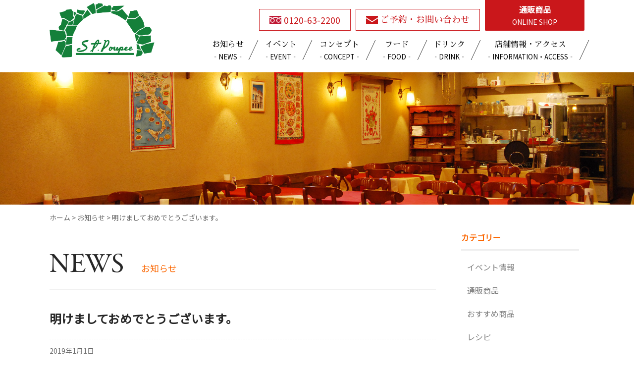

--- FILE ---
content_type: text/html; charset=UTF-8
request_url: https://st-poupee.jp/news/396/
body_size: 8001
content:
<!DOCTYPE html>
<html lang="ja">
<head>
<!-- Global site tag (gtag.js) - Google Analytics -->
<script async src="https://www.googletagmanager.com/gtag/js?id=UA-147961531-1"></script>
<script>
  window.dataLayer = window.dataLayer || [];
  function gtag(){dataLayer.push(arguments);}
  gtag('js', new Date());

  gtag('config', 'UA-147961531-1');
</script>
<meta charset="UTF-8" />
<meta name="viewport" content="width=device-width,initial-scale=1">
<meta http-equiv="X-UA-Compatible" content="IE=edge">
<meta name="format-detection" content="telephone=no"/>

<!-- title -->
		<title>明けましておめでとうございます。 |  石釜ピッツェリア【サンプーペー】</title>
		

<!-- meta description -->
 		<meta name="description" content="明けましておめでとうございます。。店内の石釜で焼き上げる本格ローマ風ピッツァを気軽に堪能していただけるイタリアンレストランです。">
	    

<!-- meta keywords -->
 	    
<link rel="icon" href="/favicon.ico">
<link rel="apple-touch-icon-precomposed" href="/apple-touch-icon.png">
<link rel="stylesheet" href="https://st-poupee.jp/wp/wp-content/themes/wc_entrys_2017/style.css">
<link rel="stylesheet" media="screen and (max-width: 1079px)" href="https://st-poupee.jp/wp/wp-content/themes/wc_entrys_2017/style-smp.css">
<link rel="stylesheet" media="screen and (min-width: 1080px)" href="https://st-poupee.jp/wp/wp-content/themes/wc_entrys_2017/style-pc.css">
<link rel="stylesheet" href="https://st-poupee.jp/wp/css/common.css">
<link href="https://fonts.googleapis.com/css?family=Noto+Sans+JP" rel="stylesheet">
<link href="https://fonts.googleapis.com/css?family=Quicksand&display=swap" rel="stylesheet">
<link href="https://fonts.googleapis.com/css?family=Sawarabi+Mincho" rel="stylesheet">

<title>明けましておめでとうございます。 | 石釜ピッツェリア【サンプーペー】</title>
<meta name='robots' content='max-image-preview:large' />
	<style>img:is([sizes="auto" i], [sizes^="auto," i]) { contain-intrinsic-size: 3000px 1500px }</style>
	<style id='classic-theme-styles-inline-css' type='text/css'>
/*! This file is auto-generated */
.wp-block-button__link{color:#fff;background-color:#32373c;border-radius:9999px;box-shadow:none;text-decoration:none;padding:calc(.667em + 2px) calc(1.333em + 2px);font-size:1.125em}.wp-block-file__button{background:#32373c;color:#fff;text-decoration:none}
</style>
<style id='global-styles-inline-css' type='text/css'>
:root{--wp--preset--aspect-ratio--square: 1;--wp--preset--aspect-ratio--4-3: 4/3;--wp--preset--aspect-ratio--3-4: 3/4;--wp--preset--aspect-ratio--3-2: 3/2;--wp--preset--aspect-ratio--2-3: 2/3;--wp--preset--aspect-ratio--16-9: 16/9;--wp--preset--aspect-ratio--9-16: 9/16;--wp--preset--color--black: #000000;--wp--preset--color--cyan-bluish-gray: #abb8c3;--wp--preset--color--white: #ffffff;--wp--preset--color--pale-pink: #f78da7;--wp--preset--color--vivid-red: #cf2e2e;--wp--preset--color--luminous-vivid-orange: #ff6900;--wp--preset--color--luminous-vivid-amber: #fcb900;--wp--preset--color--light-green-cyan: #7bdcb5;--wp--preset--color--vivid-green-cyan: #00d084;--wp--preset--color--pale-cyan-blue: #8ed1fc;--wp--preset--color--vivid-cyan-blue: #0693e3;--wp--preset--color--vivid-purple: #9b51e0;--wp--preset--gradient--vivid-cyan-blue-to-vivid-purple: linear-gradient(135deg,rgba(6,147,227,1) 0%,rgb(155,81,224) 100%);--wp--preset--gradient--light-green-cyan-to-vivid-green-cyan: linear-gradient(135deg,rgb(122,220,180) 0%,rgb(0,208,130) 100%);--wp--preset--gradient--luminous-vivid-amber-to-luminous-vivid-orange: linear-gradient(135deg,rgba(252,185,0,1) 0%,rgba(255,105,0,1) 100%);--wp--preset--gradient--luminous-vivid-orange-to-vivid-red: linear-gradient(135deg,rgba(255,105,0,1) 0%,rgb(207,46,46) 100%);--wp--preset--gradient--very-light-gray-to-cyan-bluish-gray: linear-gradient(135deg,rgb(238,238,238) 0%,rgb(169,184,195) 100%);--wp--preset--gradient--cool-to-warm-spectrum: linear-gradient(135deg,rgb(74,234,220) 0%,rgb(151,120,209) 20%,rgb(207,42,186) 40%,rgb(238,44,130) 60%,rgb(251,105,98) 80%,rgb(254,248,76) 100%);--wp--preset--gradient--blush-light-purple: linear-gradient(135deg,rgb(255,206,236) 0%,rgb(152,150,240) 100%);--wp--preset--gradient--blush-bordeaux: linear-gradient(135deg,rgb(254,205,165) 0%,rgb(254,45,45) 50%,rgb(107,0,62) 100%);--wp--preset--gradient--luminous-dusk: linear-gradient(135deg,rgb(255,203,112) 0%,rgb(199,81,192) 50%,rgb(65,88,208) 100%);--wp--preset--gradient--pale-ocean: linear-gradient(135deg,rgb(255,245,203) 0%,rgb(182,227,212) 50%,rgb(51,167,181) 100%);--wp--preset--gradient--electric-grass: linear-gradient(135deg,rgb(202,248,128) 0%,rgb(113,206,126) 100%);--wp--preset--gradient--midnight: linear-gradient(135deg,rgb(2,3,129) 0%,rgb(40,116,252) 100%);--wp--preset--font-size--small: 13px;--wp--preset--font-size--medium: 20px;--wp--preset--font-size--large: 36px;--wp--preset--font-size--x-large: 42px;--wp--preset--spacing--20: 0.44rem;--wp--preset--spacing--30: 0.67rem;--wp--preset--spacing--40: 1rem;--wp--preset--spacing--50: 1.5rem;--wp--preset--spacing--60: 2.25rem;--wp--preset--spacing--70: 3.38rem;--wp--preset--spacing--80: 5.06rem;--wp--preset--shadow--natural: 6px 6px 9px rgba(0, 0, 0, 0.2);--wp--preset--shadow--deep: 12px 12px 50px rgba(0, 0, 0, 0.4);--wp--preset--shadow--sharp: 6px 6px 0px rgba(0, 0, 0, 0.2);--wp--preset--shadow--outlined: 6px 6px 0px -3px rgba(255, 255, 255, 1), 6px 6px rgba(0, 0, 0, 1);--wp--preset--shadow--crisp: 6px 6px 0px rgba(0, 0, 0, 1);}:where(.is-layout-flex){gap: 0.5em;}:where(.is-layout-grid){gap: 0.5em;}body .is-layout-flex{display: flex;}.is-layout-flex{flex-wrap: wrap;align-items: center;}.is-layout-flex > :is(*, div){margin: 0;}body .is-layout-grid{display: grid;}.is-layout-grid > :is(*, div){margin: 0;}:where(.wp-block-columns.is-layout-flex){gap: 2em;}:where(.wp-block-columns.is-layout-grid){gap: 2em;}:where(.wp-block-post-template.is-layout-flex){gap: 1.25em;}:where(.wp-block-post-template.is-layout-grid){gap: 1.25em;}.has-black-color{color: var(--wp--preset--color--black) !important;}.has-cyan-bluish-gray-color{color: var(--wp--preset--color--cyan-bluish-gray) !important;}.has-white-color{color: var(--wp--preset--color--white) !important;}.has-pale-pink-color{color: var(--wp--preset--color--pale-pink) !important;}.has-vivid-red-color{color: var(--wp--preset--color--vivid-red) !important;}.has-luminous-vivid-orange-color{color: var(--wp--preset--color--luminous-vivid-orange) !important;}.has-luminous-vivid-amber-color{color: var(--wp--preset--color--luminous-vivid-amber) !important;}.has-light-green-cyan-color{color: var(--wp--preset--color--light-green-cyan) !important;}.has-vivid-green-cyan-color{color: var(--wp--preset--color--vivid-green-cyan) !important;}.has-pale-cyan-blue-color{color: var(--wp--preset--color--pale-cyan-blue) !important;}.has-vivid-cyan-blue-color{color: var(--wp--preset--color--vivid-cyan-blue) !important;}.has-vivid-purple-color{color: var(--wp--preset--color--vivid-purple) !important;}.has-black-background-color{background-color: var(--wp--preset--color--black) !important;}.has-cyan-bluish-gray-background-color{background-color: var(--wp--preset--color--cyan-bluish-gray) !important;}.has-white-background-color{background-color: var(--wp--preset--color--white) !important;}.has-pale-pink-background-color{background-color: var(--wp--preset--color--pale-pink) !important;}.has-vivid-red-background-color{background-color: var(--wp--preset--color--vivid-red) !important;}.has-luminous-vivid-orange-background-color{background-color: var(--wp--preset--color--luminous-vivid-orange) !important;}.has-luminous-vivid-amber-background-color{background-color: var(--wp--preset--color--luminous-vivid-amber) !important;}.has-light-green-cyan-background-color{background-color: var(--wp--preset--color--light-green-cyan) !important;}.has-vivid-green-cyan-background-color{background-color: var(--wp--preset--color--vivid-green-cyan) !important;}.has-pale-cyan-blue-background-color{background-color: var(--wp--preset--color--pale-cyan-blue) !important;}.has-vivid-cyan-blue-background-color{background-color: var(--wp--preset--color--vivid-cyan-blue) !important;}.has-vivid-purple-background-color{background-color: var(--wp--preset--color--vivid-purple) !important;}.has-black-border-color{border-color: var(--wp--preset--color--black) !important;}.has-cyan-bluish-gray-border-color{border-color: var(--wp--preset--color--cyan-bluish-gray) !important;}.has-white-border-color{border-color: var(--wp--preset--color--white) !important;}.has-pale-pink-border-color{border-color: var(--wp--preset--color--pale-pink) !important;}.has-vivid-red-border-color{border-color: var(--wp--preset--color--vivid-red) !important;}.has-luminous-vivid-orange-border-color{border-color: var(--wp--preset--color--luminous-vivid-orange) !important;}.has-luminous-vivid-amber-border-color{border-color: var(--wp--preset--color--luminous-vivid-amber) !important;}.has-light-green-cyan-border-color{border-color: var(--wp--preset--color--light-green-cyan) !important;}.has-vivid-green-cyan-border-color{border-color: var(--wp--preset--color--vivid-green-cyan) !important;}.has-pale-cyan-blue-border-color{border-color: var(--wp--preset--color--pale-cyan-blue) !important;}.has-vivid-cyan-blue-border-color{border-color: var(--wp--preset--color--vivid-cyan-blue) !important;}.has-vivid-purple-border-color{border-color: var(--wp--preset--color--vivid-purple) !important;}.has-vivid-cyan-blue-to-vivid-purple-gradient-background{background: var(--wp--preset--gradient--vivid-cyan-blue-to-vivid-purple) !important;}.has-light-green-cyan-to-vivid-green-cyan-gradient-background{background: var(--wp--preset--gradient--light-green-cyan-to-vivid-green-cyan) !important;}.has-luminous-vivid-amber-to-luminous-vivid-orange-gradient-background{background: var(--wp--preset--gradient--luminous-vivid-amber-to-luminous-vivid-orange) !important;}.has-luminous-vivid-orange-to-vivid-red-gradient-background{background: var(--wp--preset--gradient--luminous-vivid-orange-to-vivid-red) !important;}.has-very-light-gray-to-cyan-bluish-gray-gradient-background{background: var(--wp--preset--gradient--very-light-gray-to-cyan-bluish-gray) !important;}.has-cool-to-warm-spectrum-gradient-background{background: var(--wp--preset--gradient--cool-to-warm-spectrum) !important;}.has-blush-light-purple-gradient-background{background: var(--wp--preset--gradient--blush-light-purple) !important;}.has-blush-bordeaux-gradient-background{background: var(--wp--preset--gradient--blush-bordeaux) !important;}.has-luminous-dusk-gradient-background{background: var(--wp--preset--gradient--luminous-dusk) !important;}.has-pale-ocean-gradient-background{background: var(--wp--preset--gradient--pale-ocean) !important;}.has-electric-grass-gradient-background{background: var(--wp--preset--gradient--electric-grass) !important;}.has-midnight-gradient-background{background: var(--wp--preset--gradient--midnight) !important;}.has-small-font-size{font-size: var(--wp--preset--font-size--small) !important;}.has-medium-font-size{font-size: var(--wp--preset--font-size--medium) !important;}.has-large-font-size{font-size: var(--wp--preset--font-size--large) !important;}.has-x-large-font-size{font-size: var(--wp--preset--font-size--x-large) !important;}
:where(.wp-block-post-template.is-layout-flex){gap: 1.25em;}:where(.wp-block-post-template.is-layout-grid){gap: 1.25em;}
:where(.wp-block-columns.is-layout-flex){gap: 2em;}:where(.wp-block-columns.is-layout-grid){gap: 2em;}
:root :where(.wp-block-pullquote){font-size: 1.5em;line-height: 1.6;}
</style>
<link rel='stylesheet' id='contact-form-7-css' href='https://st-poupee.jp/wp/wp-content/plugins/contact-form-7/includes/css/styles.css?ver=6.0' type='text/css' media='all' />
<link rel='stylesheet' id='jquery-smooth-scroll-css' href='https://st-poupee.jp/wp/wp-content/plugins/jquery-smooth-scroll/css/style.css?ver=6.7.4' type='text/css' media='all' />
<link rel='stylesheet' id='wp-pagenavi-css' href='https://st-poupee.jp/wp/wp-content/plugins/wp-pagenavi/pagenavi-css.css?ver=2.70' type='text/css' media='all' />
<link rel='stylesheet' id='wc-basic-style-css' href='https://st-poupee.jp/wp/wp-content/themes/wc_entrys_2017/style.css?ver=1.0' type='text/css' media='all' />
<link rel='stylesheet' id='font-awesome-css' href='https://st-poupee.jp/wp/wp-content/themes/wc_entrys_2017/font-awesome/font-awesome.min.css?ver=1.0' type='text/css' media='all' />
<link rel='stylesheet' id='swipebox-style-css' href='https://st-poupee.jp/wp/wp-content/themes/wc_entrys_2017/css/swipebox.min.css?ver=6.7.4' type='text/css' media='all' />
<link rel='stylesheet' id='usces_default_css-css' href='https://st-poupee.jp/wp/wp-content/plugins/usc-e-shop/css/usces_default.css?ver=2.11.26.2512161' type='text/css' media='all' />
<link rel='stylesheet' id='dashicons-css' href='https://st-poupee.jp/wp/wp-includes/css/dashicons.min.css?ver=6.7.4' type='text/css' media='all' />
<link rel='stylesheet' id='theme_cart_css-css' href='https://st-poupee.jp/wp/wp-content/themes/wc_entrys_2017/usces_cart.css?ver=2.11.26.2512161' type='text/css' media='all' />
<script type="text/javascript" src="https://st-poupee.jp/wp/wp-includes/js/jquery/jquery.min.js?ver=3.7.1" id="jquery-core-js"></script>
<script type="text/javascript" src="https://st-poupee.jp/wp/wp-includes/js/jquery/jquery-migrate.min.js?ver=3.4.1" id="jquery-migrate-js"></script>
<script type="text/javascript" src="https://st-poupee.jp/wp/wp-content/themes/wc_entrys_2017/js/front-customized.js?ver=1.0" id="wc-basic-js-js"></script>
<script type="text/javascript" src="https://st-poupee.jp/wp/wp-content/themes/wc_entrys_2017/js/jquery.swipebox.min.js?ver=1.4.1" id="swipebox-js"></script>
<script type="text/javascript" src="https://st-poupee.jp/wp/wp-content/themes/wc_entrys_2017/js/wb-swipebox.js?ver=1.0" id="wc-basic_swipebox-js"></script>
<link rel='shortlink' href='https://st-poupee.jp/?p=396' />
<link rel="canonical" href="https://st-poupee.jp/news/396/">
<link rel="icon" href="https://st-poupee.jp/wp/wp-content/uploads/cropped-favicon-32x32.png" sizes="32x32" />
<link rel="icon" href="https://st-poupee.jp/wp/wp-content/uploads/cropped-favicon-192x192.png" sizes="192x192" />
<link rel="apple-touch-icon" href="https://st-poupee.jp/wp/wp-content/uploads/cropped-favicon-180x180.png" />
<meta name="msapplication-TileImage" content="https://st-poupee.jp/wp/wp-content/uploads/cropped-favicon-270x270.png" />
		<style type="text/css" id="wp-custom-css">
			select.wpcf7-select{
	background:#fff;
}		</style>
		<!--[if lt IE 8]>
<script src="http://html5shim.googlecode.com/svn/trunk/html5.js"></script>
<![endif]-->
<meta property="og:type" content="article">
<meta property="og:site_name" content="サンプーペー">
<meta property="og:title" content="石釜ピッツェリア">
<meta property="og:url" content="https://st-poupee.jp/news/396/">
<meta property="og:image" content="https://st-poupee.jp/ogp.png">
<meta property="og:description" content="店内の石釜で焼き上げる本格ローマ風ピッツァを気軽に堪能していただけるイタリアンレストランです">
<meta property="og:locale" content="ja_JP">
</head>

<body class="post-template-default single single-post postid-396 single-format-standard">
<div id="fb-root"></div>
<script async defer crossorigin="anonymous" src="https://connect.facebook.net/ja_JP/sdk.js#xfbml=1&version=v3.3&appId=411311629236652&autoLogAppEvents=1"></script>
<header id="header" class="site-header" role="banner">

<div class="h_left">
<a href="https://st-poupee.jp"><img src="https://st-poupee.jp/images/common/logo.png" alt="サンプーペ"/></a>
</div>
<div class="h_right">
<ul class="h_right_top">
<li><a href="tel:0120632200"><img class="free" src="https://st-poupee.jp/images/common/free.svg" alt=""/><p>0120-63-2200</p></a></li>
<li><a href="https://st-poupee.jp/contact/"><img class="mail" src="https://st-poupee.jp/images/common/mail.svg" alt=""/><p>ご予約・お問い合わせ</p></a></li>
<li><a href="https://st-poupee.jp/item/">通販商品<span>ONLINE SHOP</span></a></li>
</ul>
<nav id="gnav_pc">
<ul>
<li><a href="https://st-poupee.jp/news/"><p>お知らせ</p><span>‐NEWS‐</span></a></li>
<li><a href="https://st-poupee.jp/event/"><p>イベント</p><span>‐EVENT‐</span></a></li>
<li><a href="https://st-poupee.jp/consept/"><p>コンセプト</p><span>‐CONCEPT‐</span></a></li>
<li><a href="https://st-poupee.jp/food/"><p>フード</p><span>‐FOOD‐</span></a></li>
<li><a href="https://st-poupee.jp/drink/"><p>ドリンク</p><span>‐DRINK‐</span></a></li>
<li><a href="https://st-poupee.jp/information/"><p>店舗情報・アクセス</p><span>‐INFORMATION・ACCESS‐</span></a></li>

</ul>
<!-- / #gnav_pc --></nav>

</div>
<div class="tab_online_shop">
<a href="https://st-poupee.jp/item/">通販商品<span>ONLINE SHOP</span></a>
</div>
<!-- / #header --></header>



       



<!-- ナビメニュー部分 -->
<nav class="nav_menu">
　<ul>
<li><a href="https://st-poupee.jp/news/"><p>お知らせ</p></a></li>
<li><a href="https://st-poupee.jp/event/"><p>イベント</p></a></li>
<li><a href="https://st-poupee.jp/consept/"><p>コンセプト</p></a></li>
<li><a href="https://st-poupee.jp/food/"><p>フード</p></a></li>
<li><a href="https://st-poupee.jp/drink/"><p>ドリンク</p></a></li>
<li><a href="https://st-poupee.jp/recommend/"><p>おすすめ商品</p></a></li>
<li><a href="https://st-poupee.jp/dining_together/"><p>会食プラン</p></a></li>
<li><a href="https://st-poupee.jp/recipe/"><p>レシピ</p></a></li>
<li><a href="https://st-poupee.jp/item/"><p>オンラインショップ</p></a></li>
<li><a href="https://st-poupee.jp/information/"><p>店舗情報・アクセス</p></a></li>
<li><a href="https://st-poupee.jp/guidelines/"><p>特定商取引法に基づく表示</p></a></li>
　</ul>
</nav>
<!-- ハンバーガーメニュー部分 --> 
<div class="toggle">
　　<span></span>
　　<span></span>
　　<span></span>
</div>

<!-- ----------- ↑  For PC Header ↑  ----------- -->




<div id="keyvisual">
<img src="https://st-poupee.jp/images/consept/main.jpg" alt="">
<!-- / #keyvisual --></div>
<div class="container">


<div id="main" class="wrapper two-column right-set">


<div id="breadcrumbs">
<p><!-- Breadcrumb NavXT 7.3.1 -->
<span property="itemListElement" typeof="ListItem"><a property="item" typeof="WebPage" title="Go to 石釜ピッツェリア【サンプーペー】." href="https://st-poupee.jp" class="home" ><span property="name">ホーム</span></a><meta property="position" content="1"></span> &gt; <span property="itemListElement" typeof="ListItem"><a property="item" typeof="WebPage" title="Go to the お知らせ category archives." href="https://st-poupee.jp/news/" class="taxonomy category" ><span property="name">お知らせ</span></a><meta property="position" content="2"></span> &gt; <span class="post post-post current-item">明けましておめでとうございます。</span></p>
<!-- / #breadcrumbs --></div>

<div id="primary" class="site-content">
<main id="content" role="main">
<div class="title_menu_page pc_mt30 smp_mt30">
<h1 class="title_type04">NEWS</h1>
<p>お知らせ</p>
<!-- / .title_menu_page pc_mt80 smp_mt30 --></div>
		
		
					
			
<article class="post-396 post type-post status-publish format-standard category-news" id="post-396">

	<header class="entry-header">
		<h2 class="entry-title">明けましておめでとうございます。</h2>
	</header>
	
						<p class="datetext">2019年1月1日</p>
				
	
	
	
	<div class="entry-content">
	
			
		<p>旧年中はたくさんのお客様からの愛&#x2764;をいただきました。</p>
<p>ありがとうございました。</p>
<p>本年も精進し邁進してまいりますので、どうぞよろしくおねがいいたします&#x1f600;</p>
<p>&nbsp;</p>
<p>1月2日より通常営業させていただきます。</p>
		
		
	</div><!-- .entry-content -->

</article>						
						
				<div class="comment-area">
				<div class="feedback">
								</div>
				
				</div><!-- .comment-area -->
			
						
				
		</main><!-- #content -->
	</div><!-- #primary -->


<aside id="secondary" class="widget-area" role="complementary">

<section id="categories-3" class="widget widget_categories"><h3 class="widget_title">カテゴリー</h3>
			<ul>
					<li class="cat-item cat-item-1"><a href="https://st-poupee.jp/event/">イベント情報</a>
</li>
	<li class="cat-item cat-item-2"><a href="https://st-poupee.jp/item/">通販商品</a>
</li>
	<li class="cat-item cat-item-3"><a href="https://st-poupee.jp/item/recommend/">おすすめ商品</a>
</li>
	<li class="cat-item cat-item-6"><a href="https://st-poupee.jp/recipe/">レシピ</a>
</li>
	<li class="cat-item cat-item-7"><a href="https://st-poupee.jp/news/">お知らせ</a>
</li>
			</ul>

			</section>
		<section id="recent-posts-3" class="widget widget_recent_entries">
		<h3 class="widget_title">最近の投稿</h3>
		<ul>
											<li>
					<a href="https://st-poupee.jp/news/5170/">クリスマスディナー🎄</a>
									</li>
											<li>
					<a href="https://st-poupee.jp/news/5161/">年末年始のお知らせ</a>
									</li>
											<li>
					<a href="https://st-poupee.jp/news/5060/">10月定休日</a>
									</li>
											<li>
					<a href="https://st-poupee.jp/news/5019/">9月のお休み</a>
									</li>
											<li>
					<a href="https://st-poupee.jp/news/4979/">8月のお休み</a>
									</li>
					</ul>

		</section><section id="welcart_calendar-2" class="widget widget_welcart_calendar"><h3 class="widget_title"><img src="https://st-poupee.jp/wp/wp-content/themes/wc_entrys_2017/images/calendar.png" alt="営業日カレンダー" />営業日カレンダー</h3>
		<ul class="ucart_calendar_body ucart_widget_body"><li>
		<div class="this-month">
<table cellspacing="0" class="usces_calendar">
<caption>今月(2026年1月)</caption>
<thead>
	<tr>
		<th>日</th>
		<th>月</th>
		<th>火</th>
		<th>水</th>
		<th>木</th>
		<th>金</th>
		<th>土</th>
	</tr>
</thead>
<tbody>
	<tr>
			<td>&nbsp;</td>
					<td>&nbsp;</td>
					<td>&nbsp;</td>
					<td>&nbsp;</td>
					<td >1</td>
					<td >2</td>
					<td >3</td>
				</tr>
	<tr>
			<td >4</td>
					<td >5</td>
					<td >6</td>
					<td >7</td>
					<td >8</td>
					<td >9</td>
					<td >10</td>
				</tr>
	<tr>
			<td >11</td>
					<td >12</td>
					<td >13</td>
					<td >14</td>
					<td >15</td>
					<td >16</td>
					<td  class="businesstoday">17</td>
				</tr>
	<tr>
			<td >18</td>
					<td >19</td>
					<td >20</td>
					<td >21</td>
					<td >22</td>
					<td >23</td>
					<td >24</td>
				</tr>
	<tr>
			<td >25</td>
					<td >26</td>
					<td >27</td>
					<td >28</td>
					<td >29</td>
					<td >30</td>
					<td >31</td>
				</tr>
</tbody>
</table>
</div>
<div class="next-month">
<table cellspacing="0" class="usces_calendar">
<caption>翌月(2026年2月)</caption>
<thead>
	<tr>
		<th>日</th>
		<th>月</th>
		<th>火</th>
		<th>水</th>
		<th>木</th>
		<th>金</th>
		<th>土</th>
	</tr>
</thead>
<tbody>
	<tr>
			<td >1</td>
					<td >2</td>
					<td >3</td>
					<td >4</td>
					<td >5</td>
					<td >6</td>
					<td >7</td>
				</tr>
	<tr>
			<td >8</td>
					<td >9</td>
					<td >10</td>
					<td >11</td>
					<td >12</td>
					<td >13</td>
					<td >14</td>
				</tr>
	<tr>
			<td >15</td>
					<td >16</td>
					<td >17</td>
					<td >18</td>
					<td >19</td>
					<td >20</td>
					<td >21</td>
				</tr>
	<tr>
			<td >22</td>
					<td >23</td>
					<td >24</td>
					<td >25</td>
					<td >26</td>
					<td >27</td>
					<td >28</td>
				</tr>
</tbody>
</table>
</div>
(<span class="business_days_exp_box businessday">&nbsp;&nbsp;&nbsp;&nbsp;</span>&nbsp;&nbsp;発送業務休日)
		</li></ul>

		</section>
</aside><!-- #secondary -->
</div>

</div>

<a id="pageTop" href="#header"><img src="https://st-poupee.jp/images/common/mark02.svg" alt=""/></a>
<footer id="footer">
<div class="footer_nav">
<ul class="f_menu_pc mb15">
<li><a href="https://st-poupee.jp/news/">お知らせ</a></li>
<li><a href="https://st-poupee.jp/event/">イベント</a></li>
<li><a href="https://st-poupee.jp/consept/">コンセプト</a></li>
<li><a href="https://st-poupee.jp/food/">フード</a></li>　
<li><a href="https://st-poupee.jp/drink/">ドリンク</a></li>
<li><a href="https://st-poupee.jp/recommend/">おすすめ商品</a></li>
</ul>
<ul class="f_menu_pc">
<li><a href="https://st-poupee.jp/dining_together/">会食プラン</a></li>
<li><a href="https://st-poupee.jp/recipe/">レシピ</a></li>
<li><a href="https://st-poupee.jp/item/">通販商品</a></li>
<li><a href="https://st-poupee.jp/information/">店舗情報・アクセス</a></li>
<li><a href="https://st-poupee.jp/guidelines/">特定商取引法に基づく表示</a></li> 
</ul>
</div>

<div id="footer_inner">

<p>ランチ／11:00～14:00 (L.O.)　ディナー／17:00～21:00 (L.O.)　定休日／火曜日</p>
	<ul class="footer_contact">
	<li><a href="https://st-poupee.jp/contact/"><img class="mail" src="https://st-poupee.jp/images/common/mail.svg" alt=""/>ご予約・お問い合わせ</a></li>
	<li><a href="tel:0120632200"><img class="free" src="https://st-poupee.jp/images/common/free.svg" alt=""/>0120-63-2200</a></li>
	</ul>
<!-- / #footer_inner --></div>

<div class="footer_bottom">
<div class="f_left">
<div class="f_logo">
<a href="https://st-poupee.jp/"><img src="https://st-poupee.jp/images/common/logo_white.png" alt="サンプーペ"></a>
<!-- / .f_logo --></div>
<p>〒639-1146　奈良県大和郡山市北大工町12</p>
</div>
<ul class="f_right">
<li><a href="https://www.facebook.com/st.poupee/" target="_blank"><img src="https://st-poupee.jp/images/common/facebook.svg" alt="Facebook"/></a></li>
<li><a href="https://www.instagram.com/st.poupee/" target="_blank"><img src="https://st-poupee.jp/images/common/insta.svg" alt="Instagram"/></a></li>
</ul>
</div>
	
<div class="footer_bottom_block">
<div class="tel_box">
<a href="tel:0120632200"><img class="free_white" src="https://st-poupee.jp/images/common/free.svg" alt=""/><p>0120-63-2200</p></a>
<a href="https://st-poupee.jp/contact/"><img class="mail_white" src="https://st-poupee.jp/images/common/mail.svg" alt=""/><p>ご予約・お問い合わせ</p></a>
</div>
<a class="online_shop" href="https://st-poupee.jp/item/">通販商品　<span>ONLINE SHOP</span></a>
</div>



<div class="footer_copy">
<p>Copyright &copy; 2008-2019 サンプーペー All rights reserved.</p>
</div>
	<script type='text/javascript'>
		uscesL10n = {
			
			'ajaxurl': "https://st-poupee.jp/wp/wp-admin/admin-ajax.php",
			'loaderurl': "https://st-poupee.jp/wp/wp-content/plugins/usc-e-shop/images/loading.gif",
			'post_id': "396",
			'cart_number': "8",
			'is_cart_row': false,
			'opt_esse': new Array(  ),
			'opt_means': new Array(  ),
			'mes_opts': new Array(  ),
			'key_opts': new Array(  ),
			'previous_url': "https://st-poupee.jp",
			'itemRestriction': "",
			'itemOrderAcceptable': "0",
			'uscespage': "",
			'uscesid': "MDBlM2EzNjExOTY3MjA1NTRmODQ4MTBiNGIzN2Y1MGJhM2U5NmJlOTg4MmU5NTdmX2FjdGluZ18wX0E%3D",
			'wc_nonce': "9428db9f48"
		}
	</script>
	<script type='text/javascript' src='https://st-poupee.jp/wp/wp-content/plugins/usc-e-shop/js/usces_cart.js'></script>
			<!-- Welcart version : v2.11.26.2512161 -->
			<a id="scroll-to-top" href="#" title="Scroll to Top">Top</a>
			<!-- Type Basic : v1.8.5 -->
<script type="text/javascript" src="https://st-poupee.jp/wp/wp-includes/js/dist/hooks.min.js?ver=4d63a3d491d11ffd8ac6" id="wp-hooks-js"></script>
<script type="text/javascript" src="https://st-poupee.jp/wp/wp-includes/js/dist/i18n.min.js?ver=5e580eb46a90c2b997e6" id="wp-i18n-js"></script>
<script type="text/javascript" id="wp-i18n-js-after">
/* <![CDATA[ */
wp.i18n.setLocaleData( { 'text direction\u0004ltr': [ 'ltr' ] } );
/* ]]> */
</script>
<script type="text/javascript" src="https://st-poupee.jp/wp/wp-content/plugins/contact-form-7/includes/swv/js/index.js?ver=6.0" id="swv-js"></script>
<script type="text/javascript" id="contact-form-7-js-translations">
/* <![CDATA[ */
( function( domain, translations ) {
	var localeData = translations.locale_data[ domain ] || translations.locale_data.messages;
	localeData[""].domain = domain;
	wp.i18n.setLocaleData( localeData, domain );
} )( "contact-form-7", {"translation-revision-date":"2024-11-05 02:21:01+0000","generator":"GlotPress\/4.0.1","domain":"messages","locale_data":{"messages":{"":{"domain":"messages","plural-forms":"nplurals=1; plural=0;","lang":"ja_JP"},"This contact form is placed in the wrong place.":["\u3053\u306e\u30b3\u30f3\u30bf\u30af\u30c8\u30d5\u30a9\u30fc\u30e0\u306f\u9593\u9055\u3063\u305f\u4f4d\u7f6e\u306b\u7f6e\u304b\u308c\u3066\u3044\u307e\u3059\u3002"],"Error:":["\u30a8\u30e9\u30fc:"]}},"comment":{"reference":"includes\/js\/index.js"}} );
/* ]]> */
</script>
<script type="text/javascript" id="contact-form-7-js-before">
/* <![CDATA[ */
var wpcf7 = {
    "api": {
        "root": "https:\/\/st-poupee.jp\/wp-json\/",
        "namespace": "contact-form-7\/v1"
    }
};
/* ]]> */
</script>
<script type="text/javascript" src="https://st-poupee.jp/wp/wp-content/plugins/contact-form-7/includes/js/index.js?ver=6.0" id="contact-form-7-js"></script>
<script type="text/javascript" src="https://st-poupee.jp/wp/wp-content/plugins/jquery-smooth-scroll/js/script.min.js?ver=6.7.4" id="jquery-smooth-scroll-js"></script>
<!-- / #footer --></footer>
<!-- / #screen --></div>

<script src="https://st-poupee.jp/js/smoothScroll.js"></script>
<script src="https://st-poupee.jp/js/pagetop.js"></script>
<script src="https://st-poupee.jp/js/common.js"></script>



<script>
var ua = navigator.userAgent.toLowerCase();
var isMobile = /iphone/.test(ua)||/android(.+)?mobile/.test(ua);

if (!isMobile) {
    jQuery('a[href^="tel:"]').on('click', function(e) {
        e.preventDefault();
    });
}
</script>
</body>
</html>

--- FILE ---
content_type: text/css
request_url: https://st-poupee.jp/wp/wp-content/themes/wc_entrys_2017/style-pc.css
body_size: 592
content:
@charset "utf-8";
/* style-pc.css */

#container{
	width: 1080px;
}

#contents{
	width: 1080px;
	padding: 0 0 15px 0;
}


#columnLeft{
	width: 190px;
	float: left;
}

#mainContents_02{
	float: right;
	width: 780px;
}

.smp_only{
	display: none;
}


	
.half .element_01,
.half .element_02{
	width:416px;
}

.half .element_01{
	float: left;
}

.half .element_02{
	float: right;
}

/*ｗ850用*/
.list850_w03 li{
	width: 240px;
	margin-right:30px;
	margin-bottom: 15px;
}


.list850_w03 li img{
	width: 100%;
	height: auto;
}


.list850_w03 li:nth-child(3n){
	float: right;
	margin-right: 0;
}


.list850_w03 li:nth-child(3n+1){
	clear: both;
}


/* ------------------------------------------------
可変 Table
------------------------------------------------ */

.table_01 .tbody {
	margin-bottom: 100px;
	display: block;
}



.table_01 dl dt,
.table_01 dl dd{
	display: table-cell;
	padding: 10px;
	vertical-align: middle;
}


.table_01 dl{
	display: table-row;
	line-height: 1.6;
	overflow: hidden;
	width: 100%;
	font-size:.875rem;
	box-sizing: border-box;
}

.table_01 dl:nth-of-type(odd) {
	background:#f3f3f3;
	}

.table_01 dl dt{
	border-bottom: none;
	width: 35%;

}

.table_01 dl dd{
	border-bottom: none;
	width:65%;
	line-height: 2.5;
}




/* ------------------------------------------------
Contact Form7
------------------------------------------------ */

.nme input{
	width: 35%!important;
}
.eml input{
	width: 50%!important;
}

.phone input{
	width: 30%;
}

.zip input{
	width: 25%!important;
}

.add input{
	width: 60%!important;
}

.select.wpcf7-select{
	width: 40%!important;
}

.pc_space {
		display: inline-block;
		width:30px;
		height:10px;
	}

--- FILE ---
content_type: text/css
request_url: https://st-poupee.jp/wp/css/common.css
body_size: 13634
content:
@charset "UTF-8";
/* style.scss */
/* module.scss */
* {
  margin: 0;
  padding: 0; }

body {
  color: #000;
  font-family: "Hiragino Kaku Gothic Pro W3", "ヒラギノ角ゴ Pro W3", "Noto Sans JP", "メイリオ", "MS P Gothic", "ＭＳ Ｐゴシック", sans-serif !important;
  font-size: 1rem;
  height: 100%;
  margin: 0;
  padding: 0 0 0 0;
  text-align: center;
  line-height: 1.7 !important;
  overflow-x: hidden; }

main {
  text-align: left; }

/*▼▼▼　ＰＣ　▼▼▼▼▼▼▼▼▼▼▼▼▼▼▼▼▼▼▼▼▼▼▼*/
/*▼▼▼　タブ＆スマホ　▼▼▼▼▼▼▼▼▼▼▼▼▼▼▼▼▼▼▼*/
@media screen and (max-width: 1079px) {
  body {
    width: 100%; } }
@media screen and (min-width: 768px) {
  /* 電話リンク無効 */
  a[href^="tel:"] {
    cursor: default;
    text-decoration: none; }

  a[href^="tel:"]:hover {
    text-decoration: none; } }
/* -----------------------------------------------------------------------------------------------------------------------
SVG　サイズ記述なしでも可（IE対策用）
----------------------------------------------------------------------------------------------------------------------- */
a img:hover {
  opacity: .8;
  transition: .25s; }

/* -----------------------------------------------------------------------------------------------------------------------
リンク
----------------------------------------------------------------------------------------------------------------------- */
a {
  color: #000;
  text-decoration: none; }

/* -----------------------------------------------------------------------------------------------------------------------
スライダー
----------------------------------------------------------------------------------------------------------------------- */
.slider img {
  width: 100% !important;
  height: auto;
  padding: 0;
  margin: 0 auto; }

/*◇◆◇◆◇◆◇◆◇◆◇◆◇◆◇◆◇◆◇◆◇◆◇◆◇◆◇◆◇◆◇◆◇◆◇◆◇◆◇◆◇◆◇◆◇◆◇◆◇◆◇◆◇◆◇◆◇◆

【　１　】　全体の大枠のレイアウト（container・content・section・columnLeft　など）

◇◆◇◆◇◆◇◆◇◆◇◆◇◆◇◆◇◆◇◆◇◆◇◆◇◆◇◆◇◆◇◆◇◆◇◆◇◆◇◆◇◆◇◆◇◆◇◆◇◆◇◆◇◆◇◆◇◆*/
#screen {
  position: relative;
  min-height: 100%;
  height: auto !important;
  height: 100%;
  text-align: left; }

#container {
  margin: 0 auto;
  clear: both; }

section,
.section {
  clear: both;
  text-align: left;
  margin: 0; }

section p,
section ul,
.section p,
.section ul {
  text-align: left; }

.single-body {
  width: 100%;
  overflow: hidden;
  text-align: center; }

.single-body img {
  max-width: 100%;
  height: auto; }

/* -----------------------------------------------------------------------------------------------------------------------
１カラム用（トップ・固定）
----------------------------------------------------------------------------------------------------------------------- */
.content {
  /* 背景100％時のコンテンツ区切り */
  width: 100%;
  text-align: left;
  padding: 0; }

.content section,
.content .section {
  width: 100%;
  padding-left: 20px;
  padding-right: 20px;
  box-sizing: border-box;
  margin: 0 auto; }

@media screen and (min-width: 1300px) and (max-width: 1920px) {
  .pizza_back {
    position: relative;
    background: url(../images/top/pizza_back.png) no-repeat;
    background-size: contain; } }
.section_in {
  width: 100%;
  box-sizing: border-box; }

/*▼▼▼　ＰＣ　▼▼▼▼▼▼▼▼▼▼▼▼▼▼▼▼▼▼▼▼▼▼▼*/
@media screen and (min-width: 1080px) {
  .content section,
  .content .section {
    width: 1080px;
    padding-left: 0;
    padding-right: 0; }

  .section_in {
    margin: 0 auto;
    width: 980px;
    padding: 0; } }
/*▼▼▼　タブ　▼▼▼▼▼▼▼▼▼▼▼▼▼▼▼▼▼▼▼▼▼▼▼*/
/*▼▼▼　スマホ　▼▼▼▼▼▼▼▼▼▼▼▼▼▼▼▼▼▼▼▼▼▼*/
/* -----------------------------------------------------------------------------------------------------------------------
１カラム用　contentを自動で交互に背景色を付ける場合は有効に。
----------------------------------------------------------------------------------------------------------------------- */
/**☆　奇数　☆**********/
/*
.content:nth-child(even) { 	background: #86B5B3;}
*/
/**☆　偶数　☆**********/
/*
.content:nth-child(odd) { background: #F9C5F4;}
*/
/* -----------------------------------------------------------------------------------------------------------------------
２カラム用（投稿）
----------------------------------------------------------------------------------------------------------------------- */
#contents {
  clear: both;
  text-align: left;
  min-height: 600px;
  padding: 0;
  margin: 0 auto; }

#contents p {
  margin-bottom: 15px; }

/*▼▼▼　ＰＣ　▼▼▼▼▼▼▼▼▼▼▼▼▼▼▼▼▼▼▼▼▼▼▼*/
@media screen and (min-width: 1080px) {
  #contents {
    width: 1080px; }

  #mainContents_02 {
    width: 70%; } }
/*▼▼▼　タブ　▼▼▼▼▼▼▼▼▼▼▼▼▼▼▼▼▼▼▼▼▼▼▼*/
@media screen and (min-width: 768px) and (max-width: 1079px) {
  #mainContents_02 {
    width: 70%; } }
/*▼▼▼　タブ＆スマホ　▼▼▼▼▼▼▼▼▼▼▼▼▼▼▼▼▼▼▼*/
@media screen and (max-width: 1079px) {
  #contents {
    width: calc(100% -30px); } }
/* -----------------------------------------------------------------------------------------------------------------------
ぱんくず
----------------------------------------------------------------------------------------------------------------------- */
#breadcrumbs {
  text-align: left;
  box-sizing: border-box; }

#breadcrumbs a,
#breadcrumbs p {
  margin: 0;
  color: #666;
  font-size: .875rem; }

/*▼▼▼　ＰＣ　▼▼▼▼▼▼▼▼▼▼▼▼▼▼▼▼▼▼▼▼▼▼▼*/
@media screen and (min-width: 1080px) {
  #breadcrumbs {
    width: 1080px;
    margin: 15px auto; } }
/*▼▼▼　タブ＆スマホ　▼▼▼▼▼▼▼▼▼▼▼▼▼▼▼▼▼▼▼*/
@media screen and (max-width: 1079px) {
  #breadcrumbs {
    margin: 10px 15px; } }
/* -----------------------------------------------------------------------------------------------------------------------
サイドバー　大枠
----------------------------------------------------------------------------------------------------------------------- */
#columnLeft,
#columnRight {
  padding-left: 20px;
  padding-right: 20px;
  box-sizing: border-box;
  margin-bottom: 60px; }

/*▼▼▼　ＰＣ　▼▼▼▼▼▼▼▼▼▼▼▼▼▼▼▼▼▼▼▼▼▼▼*/
@media screen and (min-width: 1080px) {
  #columnLeft,
  #columnRight {
    max-width: 300px;
    padding: 0; } }
/*▼▼▼　ＰＣ＆タブ　▼▼▼▼▼▼▼▼▼▼▼▼▼▼▼▼▼▼▼▼*/
@media screen and (min-width: 768px) {
  #columnLeft,
  #columnRight {
    flex: 1; } }
/*▼▼▼　タブ　▼▼▼▼▼▼▼▼▼▼▼▼▼▼▼▼▼▼▼▼▼▼▼*/
@media screen and (min-width: 768px) and (max-width: 1079px) {
  #columnLeft,
  #columnRight {
    width: 30%;
    padding: 0 20px 0 0; } }
/* -----------------------------------------------------------------------------------------------------------------------
サイドバー　ウィジェット　リスト　等
----------------------------------------------------------------------------------------------------------------------- */
#columnLeft form,
#columnRight form {
  margin: 0; }

#columnLeft ul,
#columnRight ul {
  margin: 0;
  padding: 0; }

#columnLeft #widget_area ul ul,
#columnLeft #widget_area ul ul {
  margin: 0 0 20px 0; }

#columnLeft #widget_area ul ul li,
#columnLeft #widget_area ul ul li {
  border-bottom: dashed 1px #ccc;
  padding: 10px 0; }

#columnLeft #widget_area ul ul li a:before,
#columnLeft #widget_area ul ul li a:before {
  background: url(../images/common/mark02.svg) no-repeat;
  content: "";
  width: 16px;
  height: 12px;
  background-size: contain;
  margin-right: 5px;
  display: inline-block; }

#columnLeft #widget_area ul ul li:first-child,
#columnLeft #widget_area ul ul li:first-child {
  padding: 0 0 10px 0; }

#columnLeft #widget_area ul ul li a:hover,
#columnLeft #widget_area ul ul li a:hover {
  opacity: .75;
  transition: .2s; }

/**☆　見出し　☆**********/
#columnLeft .side_hd p,
#columnRight .side_hd p {
  margin-bottom: 10px;
  background: #fb6600;
  padding: 10px 15px;
  box-sizing: border-box;
  color: #fff;
  font-weight: bold;
  font-size: .875rem;
  border-radius: 2px; }

/**☆　リスト　☆**********/
#columnLeft #widget_area ul ul ul, #columnLeft #widget_area ul ol,
#columnRight #widget_area ul ul ul, #columnRight #widget_area ul ol {
  margin: 0; }

#columnLeft section, #columnLeft .section,
#columnRight section, #columnRight .section {
  overflow: hidden;
  margin: 0 0 15px 0; }

/* -----------------------------------------------------------------------------------------------------------------------
メインイメージ
----------------------------------------------------------------------------------------------------------------------- */
#keyvisual,
#con_keyvisual {
  margin: 0 auto;
  width: 100%;
  box-sizing: border-box; }

#keyvisual img,
#con_keyvisual img {
  margin: 0;
  padding: 0;
  width: 100%;
  height: auto; }

/*▼▼▼　ＰＣ　▼▼▼▼▼▼▼▼▼▼▼▼▼▼▼▼▼▼▼▼▼▼▼*/
@media screen and (min-width: 1080px) {
  #keyvisual img,
  #con_keyvisual img {
    width: 100%;
    height: auto; } }
/*▼▼▼　タブ＆スマホ　▼▼▼▼▼▼▼▼▼▼▼▼▼▼▼▼▼▼▼*/
/* -----------------------------------------------------------------------------------------------------------------------
sectionに枠がある場合
----------------------------------------------------------------------------------------------------------------------- */
.entry,
.entry-body {
  overflow: hidden;
  padding: 0px;
  /* sectionに枠がある場合の外余白10px固定 */ }

.entry p {
  margin-bottom: 10px; }

.entry img {
  max-width: 100%;
  height: auto;
  clear: both;
  margin: 20px;
  box-sizing: border-box; }

@media screen and (max-width: 767px) {
  .entry img {
    margin: 15px; } }
/*◇◆◇◆◇◆◇◆◇◆◇◆◇◆◇◆◇◆◇◆◇◆◇◆◇◆◇◆◇◆◇◆◇◆◇◆◇◆◇◆◇◆◇◆◇◆◇◆◇◆◇◆◇◆◇◆◇◆

【　２　】　変更頻度の少ないもの

◇◆◇◆◇◆◇◆◇◆◇◆◇◆◇◆◇◆◇◆◇◆◇◆◇◆◇◆◇◆◇◆◇◆◇◆◇◆◇◆◇◆◇◆◇◆◇◆◇◆◇◆◇◆◇◆◇◆*/
/* -----------------------------------------------------------------------------------------------------------------------
電話リンク無効（スマホ時のみ適応）
----------------------------------------------------------------------------------------------------------------------- */
/*▼▼▼　ＰＣ＆タブ　▼▼▼▼▼▼▼▼▼▼▼▼▼▼▼▼▼▼▼▼*/
@media screen and (min-width: 768px) {
  a[href^="tel:"] {
    cursor: default;
    text-decoration: none; }

  a[href^="tel:"]:hover {
    text-decoration: none;
    color: #000 !important; }

  a[href^="tel:"]:hover img {
    opacity: 1 !important;
    filter: alpha(opacity=100) !important;
    -ms-filter: "alpha( opacity=100 )"; } }
/* -----------------------------------------------------------------------------------------------------------------------
jQuery Smooth Scroll
----------------------------------------------------------------------------------------------------------------------- */
a#scroll-to-top {
  display: none !important; }

/* -----------------------------------------------------------------------------------------------------------------------
表示・非表示
----------------------------------------------------------------------------------------------------------------------- */
@media screen and (max-width: 767px) {
  .sp_off {
    display: none !important; } }
/*▼▼▼　ＰＣ＆タブ　▼▼▼▼▼▼▼▼▼▼▼▼▼▼▼▼▼▼▼▼*/
@media screen and (min-width: 768px) {
  .smp_only {
    display: none !important; } }
/*▼▼▼　スマホ　▼▼▼▼▼▼▼▼▼▼▼▼▼▼▼▼▼▼▼▼▼▼*/
@media screen and (min-width: 768px) {
  .tb_only {
    display: block !important; } }
@media screen and (max-width: 1080px) {
  .pc_only {
    display: none !important; } }
/* -----------------------------------------------------------------------------------------------------------------------
投稿記事内のリスト
----------------------------------------------------------------------------------------------------------------------- */
/* -----------------------------------------------------------------------------------------------------------------------
スクロール時に読み込む設定
----------------------------------------------------------------------------------------------------------------------- */
.fadeInDown {
  -webkit-animation-fill-mode: both;
  -ms-animation-fill-mode: both;
  animation-fill-mode: both;
  -webkit-animation-duration: 1s;
  -ms-animation-duration: 1s;
  animation-duration: 1s;
  -webkit-animation-name: fadeInDown;
  animation-name: fadeInDown;
  visibility: visible !important; }

@-webkit-keyframes fadeInDown {
  0% {
    opacity: 0;
    -webkit-transform: translateY(20px); }
  100% {
    opacity: 1;
    -webkit-transform: translateY(0); } }
@keyframes fadeInDown {
  0% {
    opacity: 0;
    -webkit-transform: translateY(20px);
    -ms-transform: translateY(20px);
    transform: translateY(20px); }
  100% {
    opacity: 1;
    -webkit-transform: translateY(0);
    -ms-transform: translateY(0);
    transform: translateY(0); } }
/* -----------------------------------------------------------------------------------------------------------------------
予約カレンダー用
----------------------------------------------------------------------------------------------------------------------- */
#timetable table {
  width: 100%;
  border: solid 1px #39F;
  border-collapse: collapse;
  margin: 0 0 15px 0; }

#timetable table th,
#timetable table td {
  border: solid 1px #39F;
  border-collapse: collapse;
  text-align: center; }

#timetable table th {
  background: #E2F3FC;
  color: #39F; }

/* -----------------------------------------------------------------------------------------------------------------------
YouTube
----------------------------------------------------------------------------------------------------------------------- */
.video-container {
  position: relative;
  padding-bottom: 56.25%;
  padding-top: 30px;
  height: 0;
  overflow: hidden; }

.video-container iframe,
.video-container object,
.video-container embed {
  position: absolute;
  top: 0;
  left: 0;
  width: 100%;
  height: 100%; }

/* -----------------------------------------------------------------------------------------------------------------------
グーグルマップ
----------------------------------------------------------------------------------------------------------------------- */
.ggmap {
  position: relative;
  padding-bottom: 56.25%;
  padding-top: 30px;
  height: 0;
  overflow: hidden; }

.ggmap iframe,
.ggmap object,
.ggmap embed {
  position: absolute;
  top: 0;
  left: 0;
  width: 100%;
  height: 100%; }

/* -----------------------------------------------------------------------------------------------------------------------
WP-Pagenavi
----------------------------------------------------------------------------------------------------------------------- */
.wp-pagenavi a, .wp-pagenavi span {
  display: inline-block;
  margin-bottom: 0.5em; }

/* -----------------------------------------------------------------------------------------------------------------------
Clear Fix
----------------------------------------------------------------------------------------------------------------------- */
.clear {
  clear: both; }

/* modern browsers */
.clearfix:after,
#container:after,
#contents:after {
  content: " ";
  display: block;
  height: 0;
  clear: both;
  visibility: hidden;
  font-size: 0.1em;
  line-height: 0; }

/*◇◆◇◆◇◆◇◆◇◆◇◆◇◆◇◆◇◆◇◆◇◆◇◆◇◆◇◆◇◆◇◆◇◆◇◆◇◆◇◆◇◆◇◆◇◆◇◆◇◆◇◆◇◆◇◆◇◆

【　５　】　デザインに合わせて調整

◇◆◇◆◇◆◇◆◇◆◇◆◇◆◇◆◇◆◇◆◇◆◇◆◇◆◇◆◇◆◇◆◇◆◇◆◇◆◇◆◇◆◇◆◇◆◇◆◇◆◇◆◇◆◇◆◇◆*/
/* -----------------------------------------------------------------------------------------------------------------------
ページトップ
----------------------------------------------------------------------------------------------------------------------- */
#pageTop {
  filter: alpha(opacity=70);
  color: #FFF;
  -moz-opacity: 0.7;
  opacity: 0.7;
  text-decoration: none;
  padding: 10px 16px;
  position: fixed;
  bottom: 90px;
  right: 0;
  background: #000; }
  #pageTop img {
    transform: rotate(-90deg);
    width: 24px;
    height: 24px; }

#pageTop:hover {
  background: #666;
  transition: background-color 0.5s;
  /*ふわっと変化*/ }

@media screen and (min-width: 1080px) {
  #pageTop {
    bottom: 0;
    right: 0; } }
/* ------------------------------------------------------------------------------------------
可変なしTable
------------------------------------------------------------------------------------------ */
.table_type01 {
  margin: 0px; }

.table_type01 th,
.table_type01 td {
  border: solid 1px #CCC;
  text-decoration: none;
  border-collapse: collapse; }

.table_type01 th {
  background-color: #F3F3F3;
  font-weight: normal; }

.table_type01 th,
.table_type01 td {
  padding: 10px; }

select.wpcf7-select {
  width: 40% !important;
  padding: 5px !important;
  font-size: .875rem; }

input[name='your-first'] {
  width: 35%;
  margin-right: 20px; }

input[name='your-last'] {
  width: 35%; }

input[name='your-first-huri'] {
  width: 28%;
  margin-right: 20px; }

input[name='your-last-huri'] {
  width: 28%; }

.hisu {
  background: #E63B17;
  color: #fff;
  font-size: .6rem;
  padding: 1px 4px;
  display: inline-block;
  position: relative;
  top: -2px;
  margin-right: 5px; }

/* -----------------------------------------------------------------------------------------------------------------------
テーブル　可変（dlタイプ）　table_02　X方向にthが多いタイプのtable
----------------------------------------------------------------------------------------------------------------------- */
.table_02 {
  width: 100%;
  margin-bottom: 20px;
  border-collapse: collapse;
  vertical-align: middle;
  table-layout: fixed; }

.table_02 tr:nth-child(odd) {
  background: #f5f5f5; }

.table_02 td {
  box-sizing: border-box;
  padding: 15px;
  justify-content: space-between;
  text-align: left;
  width: 65%; }

.table_02 th {
  width: 35%;
  padding: 15px;
  box-sizing: border-box; }

.table_02 td {
  font-size: 1rem; }

.table_02 th {
  width: 35%;
  font-size: .875rem; }

@media screen and (min-width: 768px) and (max-width: 1079px) {
  .table_02 {
    padding: 0 20px; } }
@media screen and (min-width: 1079px) {
  .table_02 {
    padding: 0; }

  .table_02 th,
  .table_02 td {
    padding: 20px; } }
/* -----------------------------------------------------------------------------------------------------------------------
コンタクトフォーム　入力幅
----------------------------------------------------------------------------------------------------------------------- */
.table_01 dl dd textarea {
  width: 90%; }

.table_01 dl dd .wpcf7-checkbox .wpcf7-list-item {
  display: block;
  clear: both;
  margin-bottom: 5px; }

/*▼▼▼　ＰＣ　▼▼▼▼▼▼▼▼▼▼▼▼▼▼▼▼▼▼▼▼▼▼▼*/
@media screen and (min-width: 1080px) {
  .input_pc20_smp20 input {
    width: 20% !important; }

  .input_pc30_smp30 input {
    width: 30% !important; }

  .input_pc50_smp70 input {
    width: 50% !important; }

  .input_pc60_smp60 input {
    width: 60% !important; } }
/*▼▼▼　タブ＆スマホ　▼▼▼▼▼▼▼▼▼▼▼▼▼▼▼▼▼▼▼*/
@media screen and (max-width: 1079px) {
  .input_pc20_smp20 input {
    width: 20% !important; }

  .input_pc30_smp30 input {
    width: 30% !important; }

  .input_pc50_smp70 input {
    width: 70% !important; }

  .input_pc60_smp60 input {
    width: 60% !important; }

  .wpcf7-form textarea {
    width: 90% !important; } }
/**☆　送信ボタン　☆**********/
.submit-button {
  text-align: center; }

.wpcf7-form .wpcf7-submit {
  width: 40% !important;
  margin: 0 auto !important;
  padding: 15px; }

/* -----------------------------------------------------------------------------------------------------------------------
タイトル・見出し装飾
----------------------------------------------------------------------------------------------------------------------- */
/**☆　大きめ●色など　☆**********/
.title_type03 {
  text-align: center;
  margin: 10px auto;
  font-size: 1.25rem;
  position: relative;
  display: inline-block;
  padding: 6px 20px;
  box-sizing: border-box;
  background: #fb6600;
  color: #fff;
  border-radius: 4px; }

/*▼▼▼　ＰＣ＆タブ　▼▼▼▼▼▼▼▼▼▼▼▼▼▼▼▼▼▼▼▼*/
/*▼▼▼　スマホ　▼▼▼▼▼▼▼▼▼▼▼▼▼▼▼▼▼▼▼▼▼▼*/
@media screen and (max-width: 767px) {
  .title_type01 {
    text-align: left;
    line-height: 1.4;
    font-size: 1.5rem; } }
/* -----------------------------------------------------------------------------------------------------------------------
タイトル・見出し装飾（カテゴリー名の自動生成用）
----------------------------------------------------------------------------------------------------------------------- */
.title_auto {
  color: #fff;
  background: #BF00FF;
  padding: 5px; }

/*▼▼▼　ＰＣ＆タブ　▼▼▼▼▼▼▼▼▼▼▼▼▼▼▼▼▼▼▼▼*/
@media screen and (min-width: 768px) {
  .title_auto {
    font-size: 22px; } }
/*▼▼▼　スマホ　▼▼▼▼▼▼▼▼▼▼▼▼▼▼▼▼▼▼▼▼▼▼*/
@media screen and (max-width: 767px) {
  .title_auto {
    font-size: 16px; } }
/* -----------------------------------------------------------------------------------------------------------------------
リンクボタン （幅はクラスで指定）
----------------------------------------------------------------------------------------------------------------------- */
.bot_type01 {
  text-align: center;
  margin: 0 auto; }

.bot_type01 a,
.bot_type01 a:hover {
  padding: 7px;
  display: block;
  transition: background-color 0.5s;
  border-radius: 10px;
  -moz-border-radius: 10px;
  -webkit-border-radius: 10px;
  border: 4px solid #B4CEF5; }

/**☆　●色など　☆**********/
.bot_type01 a {
  color: #fff;
  background: #4688E8; }

.bot_type01 a:hover {
  background: #92B8F1; }

/* -----------------------------------------------------------------------------------------------------------------------
リンクボタン　ミニ （幅固定）
----------------------------------------------------------------------------------------------------------------------- */
/*青130-30（右）*/
.bot_mini_type01 {
  width: 130px;
  height: 30px;
  line-height: 30px;
  text-align: center; }

.bot_mini_type01 a {
  color: #fff;
  background: #5CADDC; }

.bot_mini_type01 a:hover {
  color: #fff;
  background: #B8B8B8; }

.bot_mini_type01 a,
.bot_mini_type01 a:hover {
  display: block;
  transition: background-color 0.5s; }

/* -----------------------------------------------------------------------------------------------------------------------
カラー
----------------------------------------------------------------------------------------------------------------------- */
.black {
  color: #000 !important; }

.red, .error {
  color: #C03 !important; }

/*
.blue{ color:#06F!important;}
.orange{ color:#FF6600!important;}
.green{ color:#060!important;}
.pink{ color:#F39!important;}
.yellow{ color:#FF3!important;}
.purple{ color:#63C!important;}*/
.bold {
  font-weight: bold; }

.img100 {
  width: 100%;
  height: auto; }

/* -----------------------------------------------------------------------------------------------------------------------
背景色
----------------------------------------------------------------------------------------------------------------------- */
.bg_gray {
  background-color: #CFCFCF !important; }

.bg_blue {
  background-color: #ADE4FF !important; }

/* -----------------------------------------------------------------------------------------------------------------------
文字サイズ
----------------------------------------------------------------------------------------------------------------------- */
.fsize10 {
  font-size: 10px !important; }

.fsize11 {
  font-size: 11px !important; }

.fsize12 {
  font-size: 12px !important; }

.fsize13 {
  font-size: 13px !important; }

.fsize14 {
  font-size: 0.875rem !important; }

.fsize15 {
  font-size: 15px !important; }

.fsize16 {
  font-size: 1rem !important; }

.fsize17 {
  font-size: 17px !important; }

.fsize18 {
  font-size: 18px !important; }

.fsize19 {
  font-size: 19px !important; }

/*▼▼▼　ＰＣ＆タブ　▼▼▼▼▼▼▼▼▼▼▼▼▼▼▼▼▼▼▼▼*/
@media screen and (min-width: 768px) {
  .pc_fsize10 {
    font-size: 10px !important; }

  .pc_fsize11 {
    font-size: 11px !important; }

  .pc_fsize12 {
    font-size: 12px !important; }

  .pc_fsize13 {
    font-size: 13px !important; }

  .pc_fsize14 {
    font-size: 0.875rem !important; }

  .pc_fsize15 {
    font-size: 15px !important; }

  .pc_fsize16 {
    font-size: 1rem !important; }

  .pc_fsize17 {
    font-size: 17px !important; }

  .pc_fsize18 {
    font-size: 18px !important; }

  .pc_fsize19 {
    font-size: 19px !important; }

  .pc_fsize20 {
    font-size: 20px !important; } }
/*▼▼▼　スマホ　▼▼▼▼▼▼▼▼▼▼▼▼▼▼▼▼▼▼▼▼▼▼*/
@media screen and (max-width: 767px) {
  .smp_fsize10 {
    font-size: 10px !important; }

  .smp_fsize11 {
    font-size: 11px !important; }

  .smp_fsize12 {
    font-size: 12px !important; }

  .smp_fsize13 {
    font-size: 13px !important; }

  .smp_fsize14 {
    font-size: 0.875rem !important; }

  .smp_fsize15 {
    font-size: 15px !important; }

  .smp_fsize16 {
    font-size: 1rem !important; }

  .smp_fsize17 {
    font-size: 17px !important; }

  .smp_fsize18 {
    font-size: 18px !important; }

  .smp_fsize19 {
    font-size: 19px !important; }

  .smp_fsize20 {
    font-size: 20px !important; } }
/* -----------------------------------------------------------------------------------------------------------------------
幅
----------------------------------------------------------------------------------------------------------------------- */
.w10 {
  width: 10% !important; }

.w20 {
  width: 20% !important; }

.w30 {
  width: 30% !important; }

.w40 {
  width: 40% !important; }

.w50 {
  width: 50% !important; }

.w60 {
  width: 60% !important; }

.w70 {
  width: 70% !important; }

.w80 {
  width: 80% !important; }

.w90 {
  width: 90% !important; }

.w100 {
  width: 100% !important; }

/*▼▼▼　ＰＣ＆タブ　▼▼▼▼▼▼▼▼▼▼▼▼▼▼▼▼▼▼▼▼*/
@media screen and (min-width: 768px) {
  .pc_w10 {
    width: 10% !important; }

  .pc_w20 {
    width: 20% !important; }

  .pc_w30 {
    width: 30% !important; }

  .pc_w40 {
    width: 40% !important; }

  .pc_w50 {
    width: 50% !important; }

  .pc_w60 {
    width: 60% !important; }

  .pc_w70 {
    width: 70% !important; }

  .pc_w80 {
    width: 80% !important; }

  .pc_w90 {
    width: 90% !important; }

  .pc_w100 {
    width: 100% !important; } }
/*▼▼▼　スマホ　▼▼▼▼▼▼▼▼▼▼▼▼▼▼▼▼▼▼▼▼▼▼*/
@media screen and (max-width: 767px) {
  .smp_w10 {
    width: 10% !important; }

  .smp_w20 {
    width: 20% !important; }

  .smp_w30 {
    width: 30% !important; }

  .smp_w40 {
    width: 40% !important; }

  .smp_w50 {
    width: 50% !important; }

  .smp_w60 {
    width: 60% !important; }

  .smp_w70 {
    width: 70% !important; }

  .smp_w80 {
    width: 80% !important; }

  .smp_w90 {
    width: 90% !important; }

  .smp_w100 {
    width: 100% !important; } }
/* -----------------------------------------------------------------------------------------------------------------------
文字配置
----------------------------------------------------------------------------------------------------------------------- */
.textc {
  text-align: center !important; }

.textr {
  text-align: right !important; }

.textl {
  text-align: left !important; }

.textj {
  text-align: justify !important; }

/*▼▼▼　ＰＣ＆タブ　▼▼▼▼▼▼▼▼▼▼▼▼▼▼▼▼▼▼▼▼*/
@media screen and (min-width: 768px) {
  .pc_textc {
    text-align: center !important; }

  .pc_textr {
    text-align: right !important; }

  .pc_textl {
    text-align: left !important; }

  .pc_textj {
    text-align: justify !important; } }
/*▼▼▼　スマホ　▼▼▼▼▼▼▼▼▼▼▼▼▼▼▼▼▼▼▼▼▼▼*/
@media screen and (max-width: 767px) {
  .smp_textc {
    text-align: center !important; }

  .smp_textr {
    text-align: right !important; }

  .smp_textl {
    text-align: left !important; }

  .smp_textj {
    text-align: justify; } }
/* -----------------------------------------------------------------------------------------------------------------------
余白微調整
----------------------------------------------------------------------------------------------------------------------- */
.mr20 {
  margin-right: 20px; }

.no_margin {
  margin: 0 !important; }

.mra {
  margin-right: auto !important; }

.mla {
  margin-left: auto !important; }

.mt0 {
  margin-top: 0px !important; }

.mt5 {
  margin-top: 5px !important; }

.mt10 {
  margin-top: 10px !important; }

.mt15 {
  margin-top: 15px !important; }

.mt20 {
  margin-top: 20px !important; }

.mt30 {
  margin-top: 30px !important; }

.mt40 {
  margin-top: 40px !important; }

.mt50 {
  margin-top: 50px !important; }

.mt60 {
  margin-top: 60px !important; }

.mt70 {
  margin-top: 70px !important; }

.mt80 {
  margin-top: 80px !important; }

.mt90 {
  margin-top: 90px !important; }

.mt100 {
  margin-top: 100px !important; }

.mb0 {
  margin-bottom: 0px !important; }

.mb5 {
  margin-bottom: 5px !important; }

.mb10 {
  margin-bottom: 10px !important; }

.mb15 {
  margin-bottom: 15px !important; }

.mb20 {
  margin-bottom: 20px !important; }

.mb25 {
  margin-bottom: 25px !important; }

.mb30 {
  margin-bottom: 30px !important; }

.mb40 {
  margin-bottom: 40px !important; }

.mb50 {
  margin-bottom: 50px !important; }

.mb60 {
  margin-bottom: 60px !important; }

.mb70 {
  margin-bottom: 70px !important; }

.mb80 {
  margin-bottom: 80px !important; }

.mb90 {
  margin-bottom: 90px !important; }

.mb100 {
  margin-bottom: 100px !important; }

.pt0 {
  padding-top: 0px !important; }

.pb0 {
  padding-bottom: 0px !important; }

.pa10_all {
  padding: 10px !important; }

.no_pa {
  padding: 0px !important; }

/*▼▼▼　ＰＣ＆タブ　▼▼▼▼▼▼▼▼▼▼▼▼▼▼▼▼▼▼▼▼*/
@media screen and (min-width: 768px) {
  .pc_mt0 {
    margin-top: 0px !important; }

  .pc_mt5 {
    margin-top: 5px !important; }

  .pc_mt10 {
    margin-top: 10px !important; }

  .pc_mt15 {
    margin-top: 15px !important; }

  .pc_mt20 {
    margin-top: 20px !important; }

  .pc_mt30 {
    margin-top: 30px !important; }

  .pc_mt40 {
    margin-top: 40px !important; }

  .pc_mt50 {
    margin-top: 50px !important; }

  .pc_mt60 {
    margin-top: 60px !important; }

  .pc_mt70 {
    margin-top: 70px !important; }

  .pc_mt80 {
    margin-top: 80px !important; }

  .pc_mt90 {
    margin-top: 90px !important; }

  .pc_mt100 {
    margin-top: 100px !important; }

  .pc_mb0 {
    margin-bottom: 0px !important; }

  .pc_mb5 {
    margin-bottom: 5px !important; }

  .pc_mb10 {
    margin-bottom: 10px !important; }

  .pc_mb15 {
    margin-bottom: 15px !important; }

  .pc_mb20 {
    margin-bottom: 20px !important; }

  .pc_mb30 {
    margin-bottom: 30px !important; }

  .pc_mb40 {
    margin-bottom: 40px !important; }

  .pc_mb50 {
    margin-bottom: 50px !important; }

  .pc_mb60 {
    margin-bottom: 60px !important; }

  .pc_mb70 {
    margin-bottom: 70px !important; }

  .pc_mb80 {
    margin-bottom: 80px !important; }

  .pc_mb90 {
    margin-bottom: 90px !important; }

  .pc_mb100 {
    margin-bottom: 100px !important; }

  .pc_ml20 {
    margin-left: 20px !important; } }
/*▼▼▼　スマホ　▼▼▼▼▼▼▼▼▼▼▼▼▼▼▼▼▼▼▼▼▼▼*/
@media screen and (max-width: 767px) {
  .smp_mt0 {
    margin-top: 0px !important; }

  .smp_mt5 {
    margin-top: 5px !important; }

  .smp_mt10 {
    margin-top: 10px !important; }

  .smp_mt15 {
    margin-top: 15px !important; }

  .smp_mt20 {
    margin-top: 20px !important; }

  .smp_mt30 {
    margin-top: 30px !important; }

  .smp_mt40 {
    margin-top: 40px !important; }

  .smp_mt50 {
    margin-top: 50px !important; }

  .smp_mt60 {
    margin-top: 60px !important; }

  .smp_mt70 {
    margin-top: 70px !important; }

  .smp_mt80 {
    margin-top: 80px !important; }

  .smp_mt90 {
    margin-top: 90px !important; }

  .smp_mt100 {
    margin-top: 100px !important; }

  .smp_mb0 {
    margin-bottom: 0px !important; }

  .smp_mb5 {
    margin-bottom: 5px !important; }

  .smp_mb10 {
    margin-bottom: 10px !important; }

  .smp_mb15 {
    margin-bottom: 15px !important; }

  .smp_mb20 {
    margin-bottom: 20px !important; }

  .smp_mb30 {
    margin-bottom: 30px !important; }

  .smp_mb40 {
    margin-bottom: 40px !important; }

  .smp_mb50 {
    margin-bottom: 50px !important; }

  .smp_mb60 {
    margin-bottom: 60px !important; }

  .smp_mb70 {
    margin-bottom: 70px !important; }

  .smp_mb80 {
    margin-bottom: 80px !important; }

  .smp_mb90 {
    margin-bottom: 90px !important; }

  .smp_mb100 {
    margin-bottom: 100px !important; } }
/*◇◆◇◆◇◆◇◆◇◆◇◆◇◆◇◆◇◆◇◆◇◆◇◆◇◆◇◆◇◆◇◆◇◆◇◆◇◆◇◆◇◆◇◆◇◆◇◆◇◆◇◆◇◆◇◆◇◆

【　６　】　部分的に特別なデザインやレイアウトが必要な場合

◇◆◇◆◇◆◇◆◇◆◇◆◇◆◇◆◇◆◇◆◇◆◇◆◇◆◇◆◇◆◇◆◇◆◇◆◇◆◇◆◇◆◇◆◇◆◇◆◇◆◇◆◇◆◇◆◇◆*/
/* -----------------------------------------------------------------------------------------------------------------------
FLEX　個別設定
----------------------------------------------------------------------------------------------------------------------- */
.flex {
  display: flex; }

.justify-between {
  justify-content: space-between; }

.justify-around {
  justify-content: space-around; }

.justify-center {
  justify-content: center; }

.justify-start {
  justify-content: flex-start; }

.justify-end {
  justify-content: flex-end; }

.align-center {
  align-items: center; }

.align-start {
  align-items: flex-start; }

.align-end {
  align-items: flex-end; }

@media screen and (max-width: 767px) {
  .smp_column-reverse {
    flex-flow: column-reverse !important; }

  .smp_column {
    flex-flow: column !important; }

  .smp_row {
    flex-flow: row !important; }

  .smp_row-reverse {
    flex-flow: row-reverse !important; }

  .smp_justify-center {
    justify-content: center !important; } }
@media screen and (min-width: 768px) {
  .pc_column-reverse {
    flex-flow: column-reverse !important; }

  .pc_column {
    flex-flow: column !important; }

  .pc_row {
    flex-flow: row !important; }

  .pc_row-reverse {
    flex-flow: row-reverse !important; }

  .pc_justify-between {
    justify-content: space-between; }

  .pc_justify-around {
    justify-content: space-around; }

  .pc_justify-center {
    justify-content: center; }

  .pc_justify-start {
    justify-content: flex-start; }

  .pc_justify-end {
    justify-content: flex-end; }

  .pc_align-center {
    align-items: center; }

  .pc_align-start {
    align-items: flex-start; }

  .pc_align-end {
    align-items: flex-end; } }
/*◇◆◇◆◇◆◇◆◇◆◇◆◇◆◇◆◇◆◇◆◇◆◇◆◇◆◇◆◇◆◇◆◇◆◇◆◇◆◇◆◇◆◇◆◇◆◇◆◇◆◇◆◇◆◇◆◇◆

【　６　】　部分的に特別なデザインやレイアウトが必要な場合

◇◆◇◆◇◆◇◆◇◆◇◆◇◆◇◆◇◆◇◆◇◆◇◆◇◆◇◆◇◆◇◆◇◆◇◆◇◆◇◆◇◆◇◆◇◆◇◆◇◆◇◆◇◆◇◆◇◆*/
/* -----------------------------------------------------------------------------------------------------------------------
トップページ　リードコピー
----------------------------------------------------------------------------------------------------------------------- */
.front_copy {
  background: #fb6600;
  padding: 90px 0 50px;
  width: 100%;
  position: relative;
  z-index: 1;
  margin-top: -100px;
  margin-bottom: 120px;
  padding-left: 20px;
  padding-right: 20px;
  text-align: justify; }
  @media screen and (min-width: 1080px) {
    .front_copy {
      padding-left: 0;
      padding-right: 0;
      padding: 120px 0 80px; } }
  .front_copy img {
    margin-left: auto; }

.front_copy_in {
  display: flex;
  align-items: flex-start;
  flex-flow: column;
  box-sizing: border-box;
  width: 100%;
  margin-left: auto;
  margin-right: auto; }
  @media screen and (min-width: 1080px) {
    .front_copy_in {
      width: 1080px;
      padding-left: 0;
      padding-right: 0; } }

.front_copy p {
  color: #fff;
  font-size: .875rem;
  line-height: 1.7; }

@media screen and (min-width: 1080px) {
  .front_copy p {
    font-size: 1.125rem;
    line-height: 2;
    margin-bottom: 20px; } }
/* -----------------------------------------------------------------------------------------------------------------------
トップページ　NEWS&EVENT
----------------------------------------------------------------------------------------------------------------------- */
.top_news {
  display: flex;
  justify-content: space-between;
  flex-flow: column;
  margin-bottom: 40px; }

.top_news > li {
  width: 100%;
  border-top: solid 1px #000;
  border-bottom: solid 1px #000;
  padding: 30px 0; }

.news_block_in {
  display: flex;
  justify-content: flex-start;
  flex-flow: column; }

.news_block_in li {
  display: flex;
  justify-content: flex-start;
  align-items: center;
  width: 100%;
  border-bottom: dashed 1px #f0f0f0;
  padding: 12px 0; }

.news_time {
  margin-right: 20px;
  padding-right: 20px;
  border-right: solid 1px #aaa;
  padding-top: 4px;
  padding-bottom: 4px; }

.news_title {
  padding-top: 4px;
  padding-bottom: 4px;
  color: #000; }
  .news_title:hover {
    text-decoration: underline; }

.button_type02 {
  display: flex; }
  .button_type02 a {
    border: solid 1px #000;
    color: #000;
    text-align: center;
    padding: 2px 5px 0px;
    box-sizing: border-box;
    font-family: garamond-premier-pro-subhead, serif;
    width: 100px;
    text-decoration: none;
    transition: .2s;
    display: flex;
    justify-content: center;
    align-items: center;
    position: relative; }
    .button_type02 a:after {
      width: 12px;
      height: 12px;
      background: url(../images/common/mark03.svg) no-repeat;
      content: "";
      position: absolute;
      top: 0;
      bottom: 0;
      margin: auto;
      right: 6px; }
    .button_type02 a:hover {
      transition: .2s;
      opacity: 1;
      border: solid 1px #fb6600;
      background: #fb6600;
      color: #fff;
      text-decoration: none; }
    .button_type02 a:hover:after {
      background: url(../images/common/mark02.svg) no-repeat; }

.news_title_block {
  display: flex;
  justify-content: space-between;
  align-items: center; }

.title_type02 {
  font-size: 2rem;
  position: relative;
  box-sizing: border-box;
  font-family: garamond-premier-pro-subhead, serif;
  font-weight: 400;
  font-style: normal; }

.news_title_block span {
  display: inline-block;
  font-size: 1rem;
  margin-left: 20px;
  margin-right: auto; }

@media screen and (min-width: 1080px) {
  .top_news {
    flex-flow: row;
    margin-bottom: 80px; }

  .top_news > li {
    width: 48%; } }
/* -----------------------------------------------------------------------------------------------------------------------
トップページ　menu
----------------------------------------------------------------------------------------------------------------------- */
.harf_block {
  display: flex;
  justify-content: center;
  align-items: flex-end;
  flex-direction: column;
  width: 100%;
  padding: 0;
  box-sizing: border-box;
  position: relative;
  margin-bottom: 60px; }

.harf_block li {
  width: 100%;
  margin-bottom: 40px;
  position: relative; }

.harf_block li img {
  width: 100%;
  height: auto; }

.title_type01 {
  width: 100%;
  font-size: 2rem;
  position: relative;
  box-sizing: border-box;
  font-family: garamond-premier-pro-subhead, serif;
  font-weight: 400;
  font-style: normal; }

.title_type01 span {
  display: block;
  font-size: 1rem; }

.title_menu {
  border-left: solid 4px #fb6600;
  padding-left: 15px;
  margin-bottom: 40px; }

.title_menu_white {
  border-left: solid 4px #fff;
  padding-left: 10px;
  margin-bottom: 20px; }

.button_type01 {
  display: flex; }
  .button_type01 a {
    border: solid 1px #000;
    color: #000;
    text-align: center;
    padding: 12px 10px 10px;
    box-sizing: border-box;
    font-family: garamond-premier-pro-subhead, serif;
    width: 180px;
    text-decoration: none;
    transition: .2s;
    display: flex;
    justify-content: center;
    align-items: center;
    position: relative; }
    .button_type01 a:after {
      width: 15px;
      height: 15px;
      background: url(../images/common/mark03.svg) no-repeat;
      content: "";
      position: absolute;
      top: 0;
      bottom: 0;
      margin: auto;
      right: 10px; }
    .button_type01 a:hover {
      transition: .2s;
      opacity: 1;
      border: solid 1px #fb6600;
      background: #fb6600;
      color: #fff;
      text-decoration: none; }
    .button_type01 a:hover:after {
      background: url(../images/common/mark02.svg) no-repeat; }

.button_type01_white {
  display: flex; }
  .button_type01_white a {
    border: solid 1px #fff;
    color: #fff;
    text-align: center;
    padding: 12px 10px 10px;
    box-sizing: border-box;
    font-family: garamond-premier-pro-subhead, serif;
    width: 180px;
    text-decoration: none;
    transition: .2s;
    display: flex;
    justify-content: center;
    align-items: center;
    position: relative; }
    .button_type01_white a:after {
      width: 15px;
      height: 15px;
      background: url(../images/common/mark02.svg) no-repeat;
      content: "";
      position: absolute;
      top: 0;
      bottom: 0;
      margin: auto;
      right: 10px; }
    .button_type01_white a:hover {
      transition: .2s;
      opacity: 1;
      border: solid 1px #fff;
      background: rgba(255, 255, 255, 0.3);
      color: #fff;
      text-decoration: none; }

.plan_img {
  background: url(../images/top/img07.jpg) no-repeat;
  background-size: cover;
  height: 300px; }

.harf_block:before {
  display: none; }

@media screen and (min-width: 768px) {
  .plan_img {
    height: 350px;
    max-height: 410px; }

  .harf_block {
    display: flex;
    justify-content: center;
    flex-direction: row;
    width: 100%;
    margin: 0 auto 130px auto; }
    .harf_block li {
      margin-bottom: 0;
      font-size: 1rem; }

  .harf_block li:first-child {
    width: 70%;
    margin-bottom: 0;
    margin-right: 3%; }

  .harf_block li:last-child {
    width: 27%;
    padding-right: 10px; }

  .harf_block:before {
    background: #f5f5f5;
    content: "";
    width: 70%;
    height: 100%;
    top: 40px;
    right: 0;
    position: absolute;
    z-index: -1; }

  .harf_block_reverse {
    flex-flow: row-reverse; }
    .harf_block_reverse li:first-child {
      margin-right: initial; }
    .harf_block_reverse li:last-child {
      margin-left: 3%; }
    .harf_block_reverse:before {
      left: 0;
      right: initial !important; } }
@media screen and (min-width: 1080px) {
  .harf_block {
    padding: 0; } }
.bg01 {
  background: url(../images/top/back01.jpg) no-repeat;
  background-size: cover;
  padding: 40px 0;
  width: 100%; }

.bg02 {
  background: url(../images/food/back02.jpg) no-repeat;
  background-size: cover;
  padding: 40px 0;
  width: 100%; }

.bg03 {
  background: url(../images/food/back03.jpg) no-repeat;
  background-size: cover;
  padding: 40px 0;
  width: 100%; }

.three_block {
  width: 100%;
  display: flex;
  flex-direction: column; }
  .three_block li {
    width: 80%;
    position: relative;
    overflow: visible;
    margin: 0 auto 20px auto; }
    .three_block li a {
      transition: .25s; }
      .three_block li a:after {
        position: absolute;
        top: 0;
        left: 0;
        width: 100%;
        height: 0;
        content: "";
        transition: .25s; }
      .three_block li a:hover:after {
        background: rgba(0, 115, 182, 0.25);
        width: 100%;
        height: 100%;
        transition: .25s; }
    .three_block li img {
      width: 100%;
      height: auto; }

.fourth_block {
  width: 100%;
  display: flex;
  flex-direction: row;
  justify-content: center;
  flex-wrap: wrap; }
  .fourth_block li {
    width: 45%;
    position: relative;
    overflow: visible;
    margin: 0 auto 30px auto; }
    .fourth_block li:first-child {
      mergin-right: 5%; }
    .fourth_block li img {
      width: 100%;
      height: auto; }

@media screen and (min-width: 768px) {
  .bg01,
  .bg02,
  .bg03 {
    padding: 50px 0; }

  .three_block {
    margin: 0 auto;
    display: flex;
    flex-direction: row;
    justify-content: center; }
    .three_block li {
      width: 32%;
      position: relative;
      overflow: visible;
      margin-right: 2%;
      margin-bottom: 0; }
      .three_block li:last-child {
        margin-right: 0; }
      .three_block li img {
        width: 100%;
        height: auto; } }
@media screen and (min-width: 1080px) {
  .three_block {
    width: 1080px; }

  .fourth_block {
    justify-content: space-between;
    flex-wrap: nowrap; }
    .fourth_block li {
      width: 23%;
      margin: 0 auto; }
      .fourth_block li:first-child {
        mergin-right: 0; } }
.top_banner {
  width: 100%;
  height: auto;
  padding: 0 15px;
  margin: 0 auto;
  box-sizing: border-box; }
  .top_banner img {
    width: 100%;
    height: auto; }
  @media screen and (min-width: 768px) {
    .top_banner {
      width: 500px;
      height: 140px;
      padding: 0; } }

.line-height2 {
  line-height: 2; }

.harf_block02 {
  display: flex;
  flex-direction: column;
  color: #fff; }
  .harf_block02 li {
    width: 100%; }
  .harf_block02 li:last-child img {
    width: 100%;
    height: auto; }
  .harf_block02 li:first-child {
    margin-bottom: 0;
    background: #fb6600;
    padding: 20px 30px; }

@media screen and (min-width: 768px) and (max-width: 1079px) {
  .harf_block02 {
    flex-direction: row;
    align-items: center;
    background: #fb6600;
    padding: 0; }
    .harf_block02 li:first-child {
      width: 45%;
      padding: 10px 30px; }
    .harf_block02 li:last-child {
      width: 55%;
      overflow: hidden; }
      .harf_block02 li:last-child img {
        width: auto;
        height: 100%; } }
@media screen and (min-width: 1080px) {
  .harf_block02 {
    flex-direction: row;
    padding: 0; }
    .harf_block02 li {
      width: 50%; }
      .harf_block02 li:first-child {
        margin-bottom: 0 !important; } }
.shop_banner {
  text-align: center;
  width: 100%;
  margin: 0 auto 50px auto;
  padding: 0 20px; }
  .shop_banner img {
    width: 100%;
    max-width: 600px;
    height: auto; }

@media screen and (min-width: 1080px) {
  .shop_banner {
    text-align: center;
    max-width: 1080px;
    margin: 0 auto 80px auto;
    padding: 0; } }
/* -----------------------------------------------------------------------------------------------------------------------
googlemap埋め込み
----------------------------------------------------------------------------------------------------------------------- */
.ggmap {
  position: relative;
  padding-bottom: 0;
  padding-top: 450px;
  height: 0;
  overflow: hidden; }

.ggmap iframe,
.ggmap object,
.ggmap embed {
  position: absolute;
  top: 0;
  left: 0;
  width: 100%;
  height: 100%; }

.harf_block03 {
  display: flex;
  flex-direction: column;
  align-items: center; }
  .harf_block03 li {
    width: 100%; }
    .harf_block03 li:first-child {
      margin-bottom: 30px; }
    .harf_block03 li img {
      width: 100%;
      height: auto; }
  @media screen and (min-width: 768px) {
    .harf_block03 {
      flex-direction: row;
      align-items: center;
      justify-content: space-between;
      padding: 0 20px; }
      .harf_block03 li {
        width: 48%; }
        .harf_block03 li:first-child {
          margin-bottom: 0; } }
  @media screen and (min-width: 1080px) {
    .harf_block03 {
      padding: 0; } }

/* -----------------------------------------------------------------------------------------------------------------------
インスタグラム　FACEBOOK　埋め込み
----------------------------------------------------------------------------------------------------------------------- */
.insta_block {
  display: flex;
  justify-content: space-between;
  flex-flow: column;
  margin-bottom: 80px; }

.insta_block > li {
  width: 100%; }

.insta_block > li:first-child {
  border: solid 1px #aaa;
  padding: 20px;
  margin-bottom: 30px;
  text-align: center; }

.insta_block ul {
  display: flex;
  justify-content: flex-start;
  flex-wrap: wrap; }

.insta_block ul > li {
  width: 33.333% !important;
  padding: 10px;
  height: auto !important; }
  .insta_block ul > li img {
    width: 100%;
    height: auto; }

@media screen and (min-width: 768px) {
  .insta_block {
    flex-flow: row;
    margin-left: auto;
    margin-right: auto; }

  .insta_block > li:first-child {
    margin-right: 20px;
    margin-bottom: initial; }

  .insta_block > li:last-child {
    flex: 1; }

  .insta_block > li {
    width: 50%; } }
/* -----------------------------------------------------------------------------------------------------------------------
投稿ページ
----------------------------------------------------------------------------------------------------------------------- */
main .contents {
  display: flex;
  justify-content: center;
  width: 100%;
  flex-direction: column; }
  @media screen and (min-width: 768px) {
    main .contents {
      flex-direction: row;
      margin: 0 auto; } }
  @media screen and (min-width: 1080px) {
    main .contents {
      width: 980px; } }
  main .contents section {
    width: 100%;
    margin-bottom: 60px; }
    @media screen and (min-width: 768px) {
      main .contents section {
        width: 70%;
        min-height: 400px;
        margin-right: 20px; } }
    @media screen and (min-width: 1080px) {
      main .contents section {
        margin-right: 40px; } }

.datetext {
  font-size: .875rem;
  padding: 12px 0;
  margin-bottom: 30px;
  color: #666;
  border-top: dashed 1px #f0f0f0;
  border-bottom: dashed 1px #f0f0f0; }

.thumbnail_img {
  margin-bottom: 15px; }

/* -----------------------------------------------------------------------------------------------------------------------
コンセプトページ
----------------------------------------------------------------------------------------------------------------------- */
.harf_block_page {
  display: flex;
  justify-content: center;
  flex-flow: column; }
  .harf_block_page li {
    width: 100%;
    margin-bottom: 20px; }
    .harf_block_page li img {
      width: 100%;
      height: auto; }

.title_type04 {
  position: relative;
  display: block;
  font-size: 2.5rem;
  line-height: 1.4;
  font-family: garamond-premier-pro-subhead, serif;
  font-weight: 400;
  font-style: normal; }

.title_menu_page {
  padding: 0 0 10px;
  margin-bottom: 30px;
  border-bottom: 1px solid #f0f0f0; }
  .title_menu_page p {
    font-size: 1rem;
    color: #fb6600;
    display: block; }

@media screen and (min-width: 1080px) {
  .harf_block_page {
    justify-content: space-between;
    flex-flow: row; }
    .harf_block_page li {
      width: 48%;
      margin-bottom: initial; }

  .title_type04 {
    position: relative;
    display: inline-block;
    font-size: 3.5rem;
    margin-right: 30px; }

  .title_menu_page {
    padding: 0 0 10px;
    margin-bottom: 40px;
    border-bottom: 1px solid #f0f0f0; }
    .title_menu_page p {
      font-size: 1.125rem;
      display: inline-block; } }
/* -----------------------------------------------------------------------------------------------------------------------
店舗情報アクセスページ
----------------------------------------------------------------------------------------------------------------------- */
.harf_block_page01 {
  position: relative;
  font-size: 1rem;
  display: flex;
  justify-content: center;
  padding: 30px 0;
  flex-flow: column; }
  .harf_block_page01 li {
    width: 100%; }

.b_bottom {
  padding-bottom: 6px;
  margin-bottom: 6px;
  border-bottom: dotted 1px #cdcdcd;
  display: block; }

.info_span {
  background: #ca171b;
  padding: 1px 0;
  color: #fff;
  font-size: .8275rem;
  text-align: center;
  display: inline-block;
  margin-right: 6px;
  width: 80px;
  border-radius: 2px; }

.info_tel {
  background: #ca171b;
  border-radius: 2px;
  padding: 15px;
  display: flex;
  justify-content: center;
  align-items: center;
  color: #fff;
  font-size: 1.5rem;
  font-weight: 900;
  letter-spacing: .1rem; }
  .info_tel img {
    width: 50px;
    height: 33px;
    margin-right: 10px; }

@media screen and (min-width: 768px) {
  .harf_block_page01 {
    position: relative;
    font-size: 1rem;
    display: flex;
    justify-content: space-between;
    flex-flow: row;
    padding: 30px 0; }
    .harf_block_page01 li {
      width: 46%; }

  .b_right:after {
    content: "";
    width: 1px;
    height: 150px;
    background: #000;
    margin: auto;
    top: 0;
    right: 0;
    left: 0;
    bottom: 0;
    position: absolute; }

  .info_span {
    background: #ca171b;
    padding: 1px 0;
    color: #fff;
    font-size: .8275rem;
    text-align: center;
    display: inline-block;
    margin-right: 6px;
    width: 100px;
    border-radius: 2px; }

  .info_tel {
    background: #ca171b;
    border-radius: 2px;
    padding: 15px;
    display: flex;
    justify-content: center;
    align-items: center;
    color: #fff;
    font-size: 2.25rem;
    font-weight: 900;
    letter-spacing: .1rem; }
    .info_tel img {
      width: 50px;
      height: 33px;
      margin-right: 10px; } }
/* -----------------------------------------------------------------------------------------------------------------------
フード、ドリンクページ
----------------------------------------------------------------------------------------------------------------------- */
ul.tab {
  list-style: none;
  display: flex;
  justify-content: space-between; }

ul.tab li {
  width: 32.5%;
  padding: 4px;
  border: solid 2px #15803a;
  color: #15803a;
  text-align: center;
  line-height: 1.5;
  font-size: .875rem;
  cursor: pointer;
  transition: .25s;
  position: relative;
  display: flex;
  justify-content: center; }
  ul.tab li span {
    display: block;
    border-top: solid 1px #15803a;
    border-bottom: solid 1px #15803a;
    padding: 6px 0;
    width: 100%; }

ul.tab li:hover {
  background: #15803a;
  color: #fff;
  transition: .25s; }
  ul.tab li:hover span {
    background: #15803a;
    color: #fff;
    border-top: solid 1px #fff;
    border-bottom: solid 1px #fff; }
  ul.tab li:hover:after {
    content: "";
    position: absolute;
    bottom: -20px;
    left: 0;
    right: 0;
    margin: auto;
    display: inline-block;
    width: 0;
    height: 0;
    border-style: solid;
    border-width: 20px 20px 0 20px;
    border-color: #15803a transparent transparent transparent; }

ul.tab01 li.active {
  background: #15803a;
  color: #fff; }
  ul.tab01 li.active span {
    border-top: solid 1px #fff;
    border-bottom: solid 1px #fff; }
  ul.tab01 li.active:after {
    content: "";
    position: absolute;
    bottom: -20px;
    left: 0;
    right: 0;
    margin: auto;
    display: inline-block;
    width: 0;
    height: 0;
    border-style: solid;
    border-width: 20px 20px 0 20px;
    border-color: #15803a transparent transparent transparent; }

div.tabContent {
  display: none; }

div.active {
  display: block; }

@media screen and (min-width: 768px) {
  ul.tab li {
    font-size: 1.125rem;
    line-height: 1.7; }
    ul.tab li span {
      padding: 10px; } }
.title_type05 {
  margin: 0 auto 30px auto;
  padding: 10px 15px 8px;
  color: #fff;
  font-family: garamond-premier-pro-subhead, serif;
  font-weight: 400;
  font-style: normal;
  font-size: 1.3275rem;
  display: block;
  background: #15803a; }
  .title_type05 span {
    font-size: .875rem;
    margin-left: 10px;
    display: inline-block; }

.read_menu p {
  font-size: .875rem; }

.menu_block {
  display: flex;
  justify-content: center;
  flex-flow: column;
  flex-wrap: wrap;
  font-size: .875rem;
  margin-bottom: 40px; }
  .menu_block dl {
    width: 100%;
    padding: 20px 5px;
    border-bottom: #ededed 1px solid;
    display: flex;
    justify-content: center;
    align-items: center; }
  .menu_block dt {
    width: 75%; }
  .menu_block dt.w100 {
    color: #999;
    padding: 0 0 20px; }
  .menu_block dd {
    text-align: right;
    width: 25%; }

.menu_block02,
.menu_block03 {
  font-size: .875rem;
  padding: 40px 0;
  border-top: #15803a 1px solid; }
  .menu_block02 dl,
  .menu_block03 dl {
    width: 100%;
    padding: 20px 0;
    display: flex;
    justify-content: center;
    align-items: center;
    flex-flow: column; }
  .menu_block02 dt,
  .menu_block03 dt {
    width: 100%;
    font-size: 1.25rem;
    font-family: "Sawarabi Mincho", sans-serif; }
    .menu_block02 dt .alpha,
    .menu_block03 dt .alpha {
      font-size: 2.2rem;
      font-family: garamond-premier-pro-subhead, serif;
      font-weight: 400;
      font-style: normal; }
    .menu_block02 dt .money,
    .menu_block03 dt .money {
      color: #ca171b;
      font-size: 3rem;
      font-family: garamond-premier-pro-subhead, serif;
      font-weight: 400;
      font-style: normal;
      display: inline-block; }
    .menu_block02 dt .yen,
    .menu_block03 dt .yen {
      margin-left: 15px;
      color: #ca171b;
      font-size: 1.5rem; }
    .menu_block02 dt img,
    .menu_block03 dt img {
      width: 100%;
      height: auto; }
  .menu_block02 dd,
  .menu_block03 dd {
    width: 100%;
    line-height: 2; }
    .menu_block02 dd span,
    .menu_block03 dd span {
      color: #999;
      font-size: .875rem;
      display: block; }

.menu_block03 {
  font-size: .875rem;
  padding-top: 0; }
  .menu_block03 .border_top {
    border-top: #15803a 1px solid; }
  .menu_block03 .yen {
    margin-left: 0 !important; }

.food_harf {
  display: flex;
  justify-content: center;
  align-items: center;
  flex-flow: column;
  font-size: .875rem; }
  .food_harf li {
    width: 100%; }
    .food_harf li span {
      color: #999;
      font-size: .875rem; }
    .food_harf li img {
      width: 100%;
      height: auto; }

.noborder {
  border: none !important; }

.tax {
  font-size: .875rem; }

.title_type06 {
  font-size: 1rem;
  border-bottom: dashed 1px #f0f0f0;
  color: #15803a;
  padding-bottom: 10px;
  margin-bottom: 10px; }

@media screen and (min-width: 768px) {
  .read_menu p {
    font-size: .875rem; }

  .food_harf {
    justify-content: space-between;
    align-items: flex-start;
    flex-flow: row;
    padding: 0 20px;
    font-size: 1rem; }
    .food_harf li {
      width: 48%; }

  .menu_block {
    font-size: 1rem;
    justify-content: space-between;
    flex-flow: row;
    flex-wrap: wrap; }
    .menu_block dl {
      width: 50%;
      padding: 20px; }
    .menu_block dt.w100 {
      padding: 0; }

  .menu_block02 {
    font-size: 1rem; }
    .menu_block02 dl {
      width: 100%;
      padding: 20px;
      flex-flow: row;
      justify-content: space-between; }
    .menu_block02 dt {
      width: 31%; }
      .menu_block02 dt p {
        text-align: right; }
    .menu_block02 dd {
      width: 63%; }

  .menu_block03 {
    font-size: 1rem;
    padding: 40px 0;
    display: flex;
    align-items: flex-start;
    justify-content: space-between; }
    .menu_block03 dl {
      width: 31%;
      padding: 0;
      flex-flow: column;
      justify-content: flex-start;
      align-items: flex-start;
      border-top: none; }
    .menu_block03 .border_top {
      border-top: none; }
    .menu_block03 .yen {
      margin-left: 0 !important; }
    .menu_block03 dt p {
      text-align: leftt; }
    .menu_block03 dd {
      width: 100%; }
    .menu_block03 img {
      width: 100%;
      height: auto; } }
/************************ 
商品詳細
******************** */
.prodact_box {
  clear: both;
  overflow: hidden; }

.pro_half {
  width: 100%;
  overflow: hidden;
  clear: both; }

.pro_half .area_01,
.pro_half .area_02 {
  overflow: hidden; }

.pro_half .area_01 img,
.pro_half .area_02 img {
  width: 100%;
  height: auto; }

.memo_box {
  padding: 10px;
  border: solid 1px #E5E5E5;
  background: #F6F6F6; }

.detail-box select {
  width: 100% !important; }

@media screen and (min-width: 768px) {
  .pro_half .area_01,
  .pro_half .area_02 {
    width: 50%; }

  .pro_half .area_01 {
    float: left; }

  .pro_half .area_02 {
    float: right; }

  .pro_half .area_01 img,
  .pro_half .area_02 img {
    vertical-align: bottom; } }
@media screen and (max-width: 767px) {
  .pro_half .area_01,
  .pro_half .area_02 {
    margin-bottom: 10px; } }
/* Slider */
.slide00 li img {
  width: 100%;
  height: auto;
  padding-right: 10px !important; }

.slider {
  position: relative;
  z-index: 2;
  width: 100%; }
  @media screen and (min-width: 1080px) {
    .slider {
      max-width: 1400px;
      margin-left: auto;
      margin-right: auto; } }

.slick-slider {
  position: relative;
  display: block;
  box-sizing: border-box;
  -webkit-user-select: none;
  -moz-user-select: none;
  -ms-user-select: none;
  user-select: none;
  -webkit-touch-callout: none;
  -khtml-user-select: none;
  -ms-touch-action: pan-y;
  touch-action: pan-y;
  -webkit-tap-highlight-color: transparent; }

.slick-list {
  position: relative;
  display: block;
  overflow: hidden;
  margin: 0;
  padding: 0; }

.slick-list:focus {
  outline: none; }

.slick-list.dragging {
  cursor: pointer;
  cursor: hand; }

.slick-slider .slick-track,
.slick-slider .slick-list {
  -webkit-transform: translate3d(0, 0, 0);
  -moz-transform: translate3d(0, 0, 0);
  -ms-transform: translate3d(0, 0, 0);
  -o-transform: translate3d(0, 0, 0);
  transform: translate3d(0, 0, 0); }

.slick-track {
  position: relative;
  top: 0;
  left: 0;
  display: block;
  margin-left: auto;
  margin-right: auto; }

.slick-track:before,
.slick-track:after {
  display: table;
  content: ''; }

.slick-track:after {
  clear: both; }

.slick-loading .slick-track {
  visibility: hidden; }

.slick-slide {
  display: none;
  float: left;
  height: 100%;
  min-height: 1px; }

.slide02 .slick-slide {
  display: none;
  float: left;
  margin-right: 20px;
  height: 100%;
  min-height: 1px; }

[dir='rtl'] .slick-slide {
  float: right; }

.slick-slide img {
  display: block; }

.slick-slide.slick-loading img {
  display: none; }

.slick-slide.dragging img {
  pointer-events: none; }

.slick-initialized .slick-slide {
  display: block; }

.slick-loading .slick-slide {
  visibility: hidden; }

.slick-vertical .slick-slide {
  display: block;
  height: auto;
  border: 1px solid transparent; }

.slick-arrow.slick-hidden {
  display: none; }

/* Slider */
.slick-loading .slick-list {
  background: #fff url("./ajax-loader.gif") center center no-repeat; }

/* Icons */
@font-face {
  font-family: 'slick';
  font-weight: normal;
  font-style: normal;
  src: url("./fonts/slick.eot");
  src: url("./fonts/slick.eot?#iefix") format("embedded-opentype"), url("./fonts/slick.woff") format("woff"), url("./fonts/slick.ttf") format("truetype"), url("./fonts/slick.svg#slick") format("svg"); }
/* Arrows */
.slick-prev,
.slick-next {
  font-size: 0;
  line-height: 0;
  position: absolute;
  top: 50%;
  display: block;
  width: 30px;
  height: 30px;
  padding: 0;
  -webkit-transform: translate(0, -50%);
  -ms-transform: translate(0, -50%);
  transform: translate(0, -50%);
  cursor: pointer;
  color: transparent;
  border: none;
  outline: none;
  background: transparent; }

.slick-prev:hover,
.slick-prev:focus,
.slick-next:hover,
.slick-next:focus {
  color: transparent;
  outline: none;
  background: transparent; }

.slick-prev:hover:before,
.slick-prev:focus:before,
.slick-next:hover:before,
.slick-next:focus:before {
  opacity: 1; }

.slick-prev.slick-disabled:before,
.slick-next.slick-disabled:before {
  opacity: .25; }

.slick-prev:before,
.slick-next:before {
  font-family: 'slick';
  font-size: 30px;
  line-height: 1;
  opacity: .75;
  color: white;
  -webkit-font-smoothing: antialiased;
  -moz-osx-font-smoothing: grayscale; }

.slick-prev {
  left: 25px;
  z-index: 100; }

[dir='rtl'] .slick-prev {
  right: 25px;
  left: auto; }

.slick-prev:before {
  content: '←'; }

[dir='rtl'] .slick-prev:before {
  content: '→'; }

.slick-next {
  right: 25px;
  z-index: 100; }

[dir='rtl'] .slick-next {
  right: auto;
  left: 25px; }

.slick-next:before {
  content: '→'; }

[dir='rtl'] .slick-next:before {
  content: '←'; }

/* Dots */
.slick-dotted.slick-slider {
  margin-bottom: 20px; }

.slick-dots {
  position: absolute;
  bottom: 30px;
  display: block;
  width: 100%;
  padding: 0;
  margin: 0;
  list-style: none;
  text-align: center; }

.slick-dots li {
  position: relative;
  display: inline-block;
  width: 20px;
  height: 20px;
  margin: 0 5px;
  padding: 0;
  cursor: pointer; }

.slick-dots li button {
  font-size: 0;
  line-height: 0;
  display: block;
  width: 20px;
  height: 20px;
  padding: 5px;
  cursor: pointer;
  color: transparent;
  border: 0;
  outline: none;
  background: transparent; }

.slick-dots li button:hover,
.slick-dots li button:focus {
  outline: none; }

.slick-dots li button:hover:before,
.slick-dots li button:focus:before {
  opacity: 1; }

.slick-dots li button:before {
  font-family: 'slick';
  font-size: 16px;
  line-height: 20px;
  position: absolute;
  top: 0;
  left: 0;
  width: 20px;
  height: 20px;
  content: '?';
  text-align: center;
  opacity: .25;
  color: black;
  -webkit-font-smoothing: antialiased;
  -moz-osx-font-smoothing: grayscale; }

.slick-dots li.slick-active button:before {
  opacity: .75;
  color: #fb6600; }

/* gnav.scss */
@media screen and (max-width: 1080px) {
  .nav_menu {
    position: fixed;
    z-index: 99;
    top: 0;
    left: 0;
    color: #000;
    text-align: center;
    width: 100%;
    transform: translateY(-120%);
    transition: all 0.5s;
    background: #f7f7f7;
    box-sizing: border-box; }

  .nav_menu ul {
    background: #f7f7f7;
    width: 100%;
    height: 100%;
    margin: 0 auto;
    padding: 0;
    display: flex;
    justify-content: center;
    align-items: center;
    flex-flow: column;
    box-sizing: border-box;
    flex-wrap: wrap; }

  .nav_menu ul li {
    font-size: 1rem;
    list-style-type: none;
    padding: 0;
    width: 80%;
    border-bottom: 1px dotted #f0f0f0; }

  .nav_menu ul li:last-child {
    padding-bottom: 0;
    border-bottom: none; }

  .nav_menu ul li a {
    display: block;
    color: #000;
    padding: 10px 0;
    text-decoration: none;
    font-family: "Sawarabi Mincho", sans-serif;
    outline: none; }
    .nav_menu ul li a span {
      font-size: .875rem;
      font-family: "Hiragino Kaku Gothic Pro W3", "ヒラギノ角ゴ Pro W3", "Noto Sans JP", "メイリオ", "MS P Gothic", "ＭＳ Ｐゴシック", sans-serif !important;
      display: block;
      margin-top: 6px; }

  .nav_menu.active {
    transform: translateY(-1%); }

  .toggle {
    display: block;
    position: fixed;
    right: 13px;
    top: 12px;
    width: 42px;
    height: 42px;
    cursor: pointer;
    z-index: 999; }

  .toggle span {
    display: block;
    position: absolute;
    width: 30px;
    border-bottom: solid 3px #000;
    -webkit-transition: .35s ease-in-out;
    -moz-transition: .35s ease-in-out;
    transition: .35s ease-in-out;
    left: 6px; }

  .toggle span:nth-child(1) {
    top: 9px; }

  .toggle span:nth-child(2) {
    top: 18px; }

  .toggle span:nth-child(3) {
    top: 27px; }

  /* 最初のspanをマイナス45度に */
  .toggle.active span:nth-child(1) {
    top: 18px;
    left: 6px;
    -webkit-transform: rotate(-45deg);
    -moz-transform: rotate(-45deg);
    transform: rotate(-45deg); }

  /* 2番目と3番目のspanを45度に */
  .toggle.active span:nth-child(2),
  .toggle.active span:nth-child(3) {
    top: 18px;
    -webkit-transform: rotate(45deg);
    -moz-transform: rotate(45deg);
    transform: rotate(45deg); } }
/* -----------------------------------------------------------------------------------------------------------------------
テキストの場合（幅均等）
----------------------------------------------------------------------------------------------------------------------- */
/*▼▼▼　ＰＣ　▼▼▼▼▼▼▼▼▼▼▼▼▼▼▼▼▼▼▼▼▼▼▼*/
@media screen and (min-width: 1080px) {
  .nav_menu,
  .toggle {
    display: none; }

  #gnav_pc {
    width: 100%; }

  #gnav_pc ul {
    margin: 0 auto;
    padding: 0;
    display: flex;
    justify-content: flex-end;
    align-items: center; }

  #gnav_pc li {
    list-style-type: none;
    text-align: center; }

  #gnav_pc li a {
    display: block;
    text-decoration: none;
    padding: 0 20px;
    color: #000;
    position: relative;
    text-transform: uppercase;
    overflow: visible;
    transition: .3s;
    font-family: "Sawarabi Mincho", sans-serif; }
    #gnav_pc li a span {
      font-size: .8275rem;
      display: block;
      font-family: "Hiragino Kaku Gothic Pro W3", "ヒラギノ角ゴ Pro W3", "Noto Sans JP", "メイリオ", "MS P Gothic", "ＭＳ Ｐゴシック", sans-serif !important; }
    #gnav_pc li a:before {
      position: absolute;
      transition: .3s;
      content: '';
      width: 0;
      left: 50%;
      bottom: -10px;
      z-index: 999;
      height: 3px;
      background: #ca171b;
      transform: skewX(-25deg); }
    #gnav_pc li a:hover {
      cursor: pointer;
      transition: .3s; }
      #gnav_pc li a:hover:before {
        width: 90%;
        left: 0; }

  #gnav_pc li a:after {
    width: 1px;
    height: 40px;
    transform: skewX(-25deg);
    content: "";
    background: #333;
    position: absolute;
    right: 0;
    top: 4px; } }
/*▼▼▼　タブ＆スマホ　▼▼▼▼▼▼▼▼▼▼▼▼▼▼▼▼▼▼▼*/
@media screen and (max-width: 1079px) {
  #gnav_pc {
    display: none; } }
/* header.scss */
/*************************************************************************************
【ＰＣ】　　　　@media screen and (min-width: 1080px)
【ＰＣ＆タブ】　@media screen and (min-width: 768px)
【タブ】　　　　@media screen and (min-width: 768px) and (max-width: 1079px) 
【タブ＆スマホ】@media screen and (max-width: 1079px) 
【スマホ】　　　@media screen and (max-width: 767px)  
*****************************************************************************************/
/* -----------------------------------------------------------------------------------------------------------------------
ヘッダー大枠（#header）
----------------------------------------------------------------------------------------------------------------------- */
#header {
  width: 100%;
  overflow: hidden; }

.h_left {
  text-align: left;
  padding-top: 6px;
  padding-left: 6px;
  margin-bottom: 15px; }

.h_left img {
  width: 150px;
  height: auto; }

.free {
  width: auto;
  height: 16px;
  display: inline-block;
  vertical-align: middle;
  margin-right: 5px; }

.mail {
  width: auto;
  height: 16px;
  display: inline-block;
  vertical-align: middle;
  margin-right: 5px; }

.h_right {
  display: none; }

.slider img:hover {
  opacity: 1 !important; }

/*▼▼▼　ＰＣ　▼▼▼▼▼▼▼▼▼▼▼▼▼▼▼▼▼▼▼▼▼▼▼*/
@media screen and (min-width: 1080px) {
  #header {
    display: flex;
    justify-content: space-between;
    align-items: flex-start;
    padding: 0;
    width: 1080px;
    margin: 0 auto 20px auto;
    overflow: visible !important; }

  .h_left {
    padding: 6px 0 0;
    margin-bottom: 0; }

  .h_left img {
    width: 212px;
    height: auto; }

  .h_right {
    display: flex;
    justify-content: flex-end;
    flex-direction: column; }

  .h_right_top {
    box-sizing: border-box;
    display: flex;
    justify-content: flex-end;
    align-items: flex-end;
    margin-bottom: 15px; }

  .h_right_top li {
    box-sizing: border-box;
    color: #ca171b; }

  .h_right_top li:first-child,
  .h_right_top li:nth-of-type(2) {
    display: flex;
    justify-content: center;
    align-items: center;
    margin-right: 10px;
    transition: .3s;
    font-size: 1.125rem; }

  .h_right_top li:first-child a,
  .h_right_top li:nth-of-type(2) a {
    border: solid 1px #ca171b;
    text-decoration: none;
    padding: 6px 20px;
    color: #ca171b;
    display: block;
    position: relative;
    overflow: visible;
    transition: .25s;
    box-sizing: border-box;
    display: flex;
    justify-content: center;
    align-items: center; }
    .h_right_top li:first-child a:hover,
    .h_right_top li:nth-of-type(2) a:hover {
      opacity: .7; }

  .h_right_top li:first-child a p {
    white-space: nowrap;
    color: #ca171b;
    opacity: 1 !important; }

  .h_right_top li:nth-of-type(2) a {
    font-family: "Sawarabi Mincho", sans-serif; }

  .h_right_top li:last-child {
    color: #fff;
    display: flex;
    justify-content: center;
    align-items: center;
    text-align: center;
    font-size: 1rem; }
    .h_right_top li:last-child span {
      display: block;
      font-weight: normal;
      font-size: .875rem; }

  .h_right_top li:last-child a {
    background: #ca171b;
    box-sizing: border-box;
    text-decoration: none;
    color: #fff;
    padding: 6px 55px;
    display: flex;
    justify-content: center;
    align-items: center;
    display: block;
    transition: .25s;
    border-bottom-left-radius: 2px;
    border-bottom-right-radius: 2px;
    font-weight: bold; }
    .h_right_top li:last-child a:hover {
      cursor: pointer;
      transition: .25s;
      background: #ffa262; }

  .h_right_top li:last-child a img {
    width: 22px;
    height: auto;
    margin-right: 10px;
    display: inline-block;
    vertical-align: sub; } }
/*▼▼▼　タブ＆スマホ　▼▼▼▼▼▼▼▼▼▼▼▼▼▼▼▼▼▼▼*/
@media screen and (min-width: 768px) and (max-width: 1079px) {
  .tab_online_shop {
    color: #fff;
    display: block;
    position: absolute;
    right: 70px;
    top: 0;
    font-size: 1rem;
    text-align: center; }
    .tab_online_shop span {
      display: block;
      font-weight: normal;
      font-size: .875rem; }

  .tab_online_shop a {
    background: #ca171b;
    box-sizing: border-box;
    text-decoration: none;
    color: #fff;
    padding: 6px 30px;
    width: 180px;
    display: flex;
    justify-content: center;
    align-items: center;
    display: block;
    transition: .25s;
    border-bottom-left-radius: 2px;
    border-bottom-right-radius: 2px;
    font-weight: bold; }
    .tab_online_shop a:hover {
      cursor: pointer;
      transition: .25s;
      background: #ffa262;
      text-decoration: none;
      color: #fff; }

  .tab_online_shop a img {
    width: 22px;
    height: auto;
    margin-right: 10px;
    display: inline-block;
    vertical-align: sub; } }
/* -----------------------------------------------------------------------------------------------------------------------
ヘッダー内側枠（左の要素）（.head_box_l）
----------------------------------------------------------------------------------------------------------------------- */
/*▼▼▼　ＰＣ　▼▼▼▼▼▼▼▼▼▼▼▼▼▼▼▼▼▼▼▼▼▼▼*/
@media screen and (min-width: 1080px) {
  .tab_online_shop {
    display: none; } }
/*▼▼▼　タブ＆スマホ　▼▼▼▼▼▼▼▼▼▼▼▼▼▼▼▼▼▼▼*/
@media screen and (max-width: 767px) {
  .tab_online_shop {
    display: none; } }
/* footer.scss */
/*************************************************************************************
【ＰＣ】　　　　@media screen and (min-width: 1080px)
【ＰＣ＆タブ】　@media screen and (min-width: 768px)
【タブ】　　　　@media screen and (min-width: 768px) and (max-width: 1079px) 
【タブ＆スマホ】@media screen and (max-width: 1079px) 
【スマホ】　　　@media screen and (max-width: 767px)  
*****************************************************************************************/
/* -----------------------------------------------------------------------------------------------------------------------
大枠
----------------------------------------------------------------------------------------------------------------------- */
#footer {
  width: 100%;
  background: #ca171b;
  color: #fff;
  padding: 0 0 90px;
  box-sizing: border-box;
  font-size: .875rem; }

#footer_inner {
  margin: 0 auto;
  text-align: center;
  padding: 30px 0;
  font-size: 1rem;
  box-sizing: border-box; }

.footer_left {
  margin: 30px auto 10px auto;
  box-sizing: border-box; }
  .footer_left p {
    padding: 0 20px; }

.footer_bottom {
  width: 100%;
  text-align: center; }

.f_right {
  display: flex;
  justify-content: center;
  align-items: center;
  width: 100%;
  margin: 10px auto 20px auto; }
  .f_right img {
    width: 30px;
    height: 30px;
    margin-left: 10px; }

.footer_copy {
  background: #b9060a;
  color: #fff;
  padding: 20px 0;
  width: 100%;
  text-align: center;
  font-size: .8275rem; }

.footer_contact {
  padding: 20px 0 0;
  box-sizing: border-box;
  color: #fff;
  display: flex;
  justify-content: center;
  align-items: center;
  flex-direction: column;
  width: 100%; }
  .footer_contact li:last-child {
    font-family: Arial, Helvetica, "sans-serif";
    font-size: 1.75rem;
    margin-top: 20px; }
  .footer_contact li img {
    height: 20px;
    width: auto; }
  .footer_contact li a {
    width: 320px;
    height: 60px;
    display: flex;
    justify-content: center;
    align-items: center;
    color: #ca171b;
    box-sizing: border-box;
    background: #fff;
    transition: .25s; }
    .footer_contact li a span {
      color: #fff;
      text-align: center; }
    .footer_contact li a:hover {
      box-shadow: 2px 2px 6px -1px #000;
      transition: .25s;
      color: #ca171b !important; }

.footer_bottom_block {
  position: fixed;
  bottom: 0;
  left: 0;
  width: 100%;
  display: flex;
  justify-content: center;
  flex-flow: column;
  background: #fb6600;
  font-size: .8rem;
  box-sizing: border-box;
  color: #fff; }
  .footer_bottom_block .tel_box {
    display: flex;
    justify-content: center;
    align-items: center;
    width: 100%;
    border-top: solid 1px #ca171b;
    box-sizing: border-box; }
    .footer_bottom_block .tel_box a {
      padding: 10px;
      width: 50%;
      display: flex;
      justify-content: center;
      align-items: center;
      color: #ca171b;
      background: #fff;
      transition: .25s; }
      .footer_bottom_block .tel_box a:first-child {
        border-right: solid 1px #ca171b; }
      .footer_bottom_block .tel_box a:hover {
        background: #9c1215;
        color: #fff;
        transition: .25s; }
  .footer_bottom_block .online_shop {
    padding: 10px;
    display: flex;
    color: #fff;
    justify-content: center;
    align-items: center;
    background: #fb6600;
    box-sizing: border-box;
    transition: .25s; }
    .footer_bottom_block .online_shop span {
      font-size: 1rem; }
    .footer_bottom_block .online_shop:hover {
      background: #000;
      color: #fff;
      transition: .25s; }

.free_white {
  width: auto;
  height: 14px;
  display: inline-block;
  vertical-align: middle;
  margin-right: 5px; }

.mail_white {
  width: auto;
  height: 14px;
  display: inline-block;
  vertical-align: middle;
  margin-right: 5px; }

/*▼▼▼　ＰＣ　▼▼▼▼▼▼▼▼▼▼▼▼▼▼▼▼▼▼▼▼▼▼▼*/
@media screen and (min-width: 1080px) {
  #footer {
    min-width: 1080px;
    padding: 0;
    font-size: 1rem; }

  #footer_inner {
    font-size: 1.125rem; }

  .footer_bottom_block {
    display: none; }

  .f_right {
    display: flex;
    justify-content: flex-end;
    align-items: center;
    width: 60%;
    margin: -32px auto 30px auto; }
    .f_right img {
      width: 30px;
      height: 30px;
      margin-left: 20px; }

  .footer_contact {
    flex-direction: row; }
    .footer_contact li:last-child {
      margin-left: 20px;
      font-size: 1.875rem;
      margin-top: 0; }

  .footer_left {
    margin: 0 auto; }
    .footer_left p {
      padding: 0; }

  .footer_bottom {
    width: 1080px;
    margin-left: auto;
    margin-right: auto; } }
/*▼▼▼　タブ＆スマホ　▼▼▼▼▼▼▼▼▼▼▼▼▼▼▼▼▼▼▼*/
/* -----------------------------------------------------------------------------------------------------------------------
ロゴ
----------------------------------------------------------------------------------------------------------------------- */
.f_logo img {
  width: 210px;
  height: auto;
  margin-bottom: 15px; }

/*▼▼▼　ＰＣ　▼▼▼▼▼▼▼▼▼▼▼▼▼▼▼▼▼▼▼▼▼▼▼*/
/*▼▼▼　タブ＆スマホ　▼▼▼▼▼▼▼▼▼▼▼▼▼▼▼▼▼▼▼*/
/* -----------------------------------------------------------------------------------------------------------------------
メニュー（ＰＣ用）
----------------------------------------------------------------------------------------------------------------------- */
/*▼▼▼　ＰＣ　▼▼▼▼▼▼▼▼▼▼▼▼▼▼▼▼▼▼▼▼▼▼▼*/
@media screen and (min-width: 1080px) {
  .footer_nav {
    width: 100%;
    background: #fb6600;
    padding: 25px 20px;
    border-bottom: 1px solid #fff; }

  .f_menu_pc {
    font-size: .875rem;
    display: flex;
    justify-content: center; }

  .f_menu_pc li {
    padding: 0;
    text-align: center; }
    .f_menu_pc li a {
      color: #fff;
      padding: 0 20px; }
      .f_menu_pc li a:before {
        background: url(../images/common/mark02.svg) no-repeat;
        background-size: cover;
        display: inline-block;
        vertical-align: middle;
        content: "";
        margin-right: 6px;
        width: 14px;
        height: 14px; }
      .f_menu_pc li a:hover {
        text-decoration: underline;
        color: #fff; }
    .f_menu_pc li img {
      width: 6px;
      height: 8px;
      margin-top: 4px;
      vertical-align: baseline;
      display: inline-block; }

  .white {
    color: #fff; } }
/*▼▼▼　タブ＆スマホ　▼▼▼▼▼▼▼▼▼▼▼▼▼▼▼▼▼▼▼*/
@media screen and (max-width: 1079px) {
  .f_menu_pc {
    display: none; } }


--- FILE ---
content_type: text/css
request_url: https://st-poupee.jp/wp/wp-content/themes/wc_entrys_2017/style-smp.css
body_size: 596
content:
@charset "utf-8";
/* style-smp.css */


#gnav{
	display: none;
}

#columnLeft section,
#mainContents_02 section{
	margin-left:10px;
	margin-right:10px;}


.half .element_01,
.half .element_02{
	width: 100%;
	height: auto;
}

/*PC3、スマホ2*/

.list850_w03{
}

.list850_w03 li{
	width: 48%;
	margin-bottom: 15px;
}

.list850_w03 li img{
	width: 100%;
	height: auto;
}

.list850_w03 li:nth-child(2n){
	float: right;
}

.list850_w03 li:nth-child(2n+1){
	clear: both;
}


/* ------------------------------------------------
可変 Table
------------------------------------------------ */
	
.table_01{
	width: 100%;
}



.table_01 .tbody{
	display: block;
}


.table_01 dl{
	display: block;
	margin: 0;
	box-sizing: border-box;
}
.table_01 dl dt{
	padding:10px 5px;
	background:#f3f3f3;
}

.table_01 dl dd{
	padding:10px 5px;
}

.table_01 dl dt,
.table_01 dl dd{
	display: block;
	margin: 0;
	
}

.table_02{
	width: 298px;
}

.table_02 .thead,
.table_02 .tbody{
	display: block;
}

.table_02 ul{
	display: none;
}

.table_02 dl{
	display: block;
	font-size: .875rem;
	border: solid 1px #999;
}

.table_02 dl dt,
.table_02 dl dd{
	display: block;
	padding: 3px;
}

/* ------------------------------------------------
Contact Form7
------------------------------------------------ */

.nme input{
	width: 100%!important;
}
.eml input{
	width: 70%!important;
}

.zip input{
	width: 50%!important;
}

.add input{
	width: 60%!important;
}

select.wpcf7-select{
	width: 50%!important;
}


.wpcf7-form textarea{
	width: 100% !important;
	margin:0!important;
} /*本文*/

/*-------------------------
WP Page-Navi
-------------------------*/

.wp-pagenavi a, .wp-pagenavi span{
	display: inline-block;
    margin-bottom: 0.5em;
}


.pc_space {
		display: none;
		
	}



--- FILE ---
content_type: image/svg+xml
request_url: https://st-poupee.jp/images/common/mail.svg
body_size: 375
content:
<?xml version="1.0" encoding="utf-8"?>
<!-- Generator: Adobe Illustrator 23.0.3, SVG Export Plug-In . SVG Version: 6.00 Build 0)  -->
<svg version="1.2" baseProfile="tiny" id="_x32_" xmlns="http://www.w3.org/2000/svg" xmlns:xlink="http://www.w3.org/1999/xlink"
	 x="0px" y="0px" viewBox="0 0 512 347.2" xml:space="preserve">
<g>
	<path fill="#CA171B" d="M512,0H0v62.3l256,171.5L512,62.2V0z"/>
	<path fill="#CA171B" d="M0,109.2v238h512v-238L256,280.8L0,109.2z"/>
</g>
</svg>


--- FILE ---
content_type: image/svg+xml
request_url: https://st-poupee.jp/images/common/free.svg
body_size: 541
content:
<?xml version="1.0" encoding="utf-8"?>
<!-- Generator: Adobe Illustrator 23.0.3, SVG Export Plug-In . SVG Version: 6.00 Build 0)  -->
<svg version="1.2" baseProfile="tiny" id="レイヤー_1"
	 xmlns="http://www.w3.org/2000/svg" xmlns:xlink="http://www.w3.org/1999/xlink" x="0px" y="0px" viewBox="0 0 120.8 78.8"
	 xml:space="preserve">
<path fill="#C01733" d="M15.5,45.6c0,10.4,8.2,15.5,14.8,15.5S45.1,56,45.1,45.6c0-8.1-8-14.6-14.8-18.5
	C23.5,31,15.5,37.5,15.5,45.6z M0,0v78.8h120.8V0L0,0L0,0z M120.7,19.2c-7.3,0-16.1,1.4-23,4.4c7.5,5,14.7,12.5,14.7,22.1
	c0,12.6-10.6,22.2-22.2,22.2s-21.9-9.6-21.9-22.2c0-9.5,6.9-17.1,14.3-22.1c-6.9-3-15-4.4-22.3-4.4S44.9,20.6,38,23.6
	c7.5,5,14.3,12.5,14.3,22.1c0,12.6-10.2,22.2-21.9,22.2C18.8,67.9,8,58.3,8,45.7c0-9.5,7.4-17.1,14.8-22.1c-6.9-3-15.7-4.4-23-4.4
	v-6.9c12.3,0,23.1,3.1,30.5,6.9c7.4-3.8,17.6-6.9,29.9-6.9c12.3,0,22.5,3.1,29.8,6.9c7.4-3.8,18.3-6.9,30.5-6.9v6.9H120.7z
	 M75.8,45.4c0,10.4,8.2,15.5,14.8,15.5s14.8-5.1,14.8-15.5c0-8.1-8-14.6-14.8-18.5C83.8,30.8,75.8,37.3,75.8,45.4z"/>
</svg>


--- FILE ---
content_type: application/javascript
request_url: https://st-poupee.jp/wp/wp-content/themes/wc_entrys_2017/js/jquery.swipebox.min.js?ver=1.4.1
body_size: -13
content:
/*! Swipebox v1.4.1 | Constantin Saguin csag.co | MIT License | github.com/brutaldesign/swipebox */

--- FILE ---
content_type: image/svg+xml
request_url: https://st-poupee.jp/wp/images/common/mark02.svg
body_size: 373
content:
<?xml version="1.0" encoding="utf-8"?>
<!-- Generator: Adobe Illustrator 23.0.3, SVG Export Plug-In . SVG Version: 6.00 Build 0)  -->
<svg version="1.2" baseProfile="tiny" id="レイヤー_1"
	 xmlns="http://www.w3.org/2000/svg" xmlns:xlink="http://www.w3.org/1999/xlink" x="0px" y="0px" viewBox="0 0 12.1 12.1"
	 xml:space="preserve">
<title>アセット 10</title>
<polyline fill="none" stroke="#FFFFFF" stroke-linejoin="round" points="3.8,2.8 8.3,6.1 3.8,9.3 "/>
</svg>


--- FILE ---
content_type: application/javascript
request_url: https://st-poupee.jp/js/common.js
body_size: 708
content:
// JavaScript Document

  (function(d) {
    var config = {
      kitId: 'hhj4ndy',
      scriptTimeout: 3000,
      async: true
    },
    h=d.documentElement,t=setTimeout(function(){h.className=h.className.replace(/\bwf-loading\b/g,"")+" wf-inactive";},config.scriptTimeout),tk=d.createElement("script"),f=false,s=d.getElementsByTagName("script")[0],a;h.className+=" wf-loading";tk.src='https://use.typekit.net/'+config.kitId+'.js';tk.async=true;tk.onload=tk.onreadystatechange=function(){a=this.readyState;if(f||a&&a!="complete"&&a!="loaded")return;f=true;clearTimeout(t);try{Typekit.load(config)}catch(e){}};s.parentNode.insertBefore(tk,s)
  })(document);

/* ナビゲーション */

jQuery(function() {
jQuery('.toggle').click(function() {
jQuery(this).toggleClass('active');

if (jQuery(this).hasClass('active')) {
jQuery('.nav_menu').addClass('active'); //クラスを付与
} else {
jQuery('.nav_menu').removeClass('active'); //クラスを外す
}
});
});


var ua = navigator.userAgent.toLowerCase();
var isMobile = /iphone/.test(ua)||/android(.+)?mobile/.test(ua);

if (!isMobile) {
    jQuery('a[href^="tel:"]').on('click', function(e) {
        e.preventDefault();
    });
}

/* フードページのタブメニュー */
jQuery(function() {
jQuery(".tab li").click(function() {
var num = jQuery(".tab li").index(this);
jQuery(".tabContent").removeClass('active');
jQuery(".tabContent").eq(num).addClass('active');
jQuery(".tab li").removeClass('active');
jQuery(this).addClass('active')
});
});